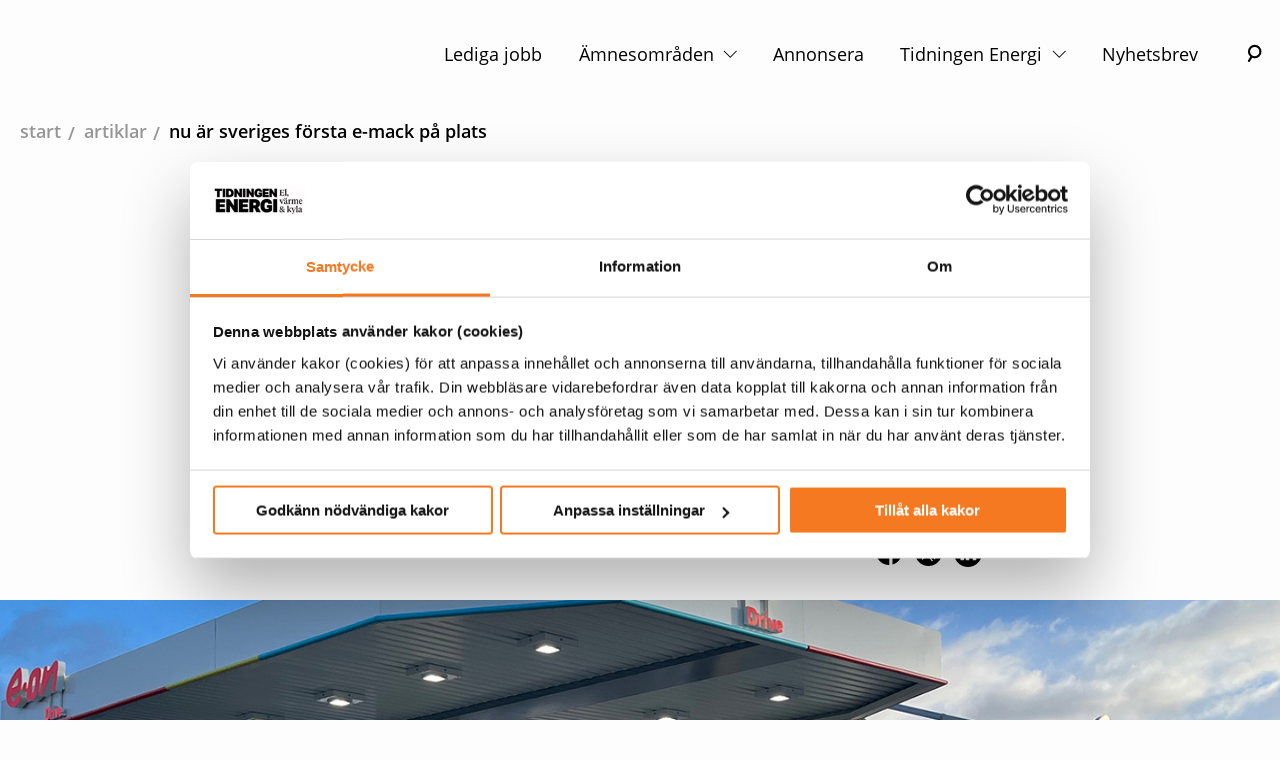

--- FILE ---
content_type: text/html; charset=utf-8
request_url: https://www.energi.se/artiklar/2024/februari-2024/nu-ar-sveriges-forsta-e-mack-pa-plats/
body_size: 19967
content:

<!DOCTYPE html>

<html class="no-js" lang="sv">
<head>

    <!-- Google Consent Mode -->
    <script data-cookieconsent="ignore">
        window.dataLayer = window.dataLayer || [];
        function gtag() {
            dataLayer.push(arguments)
        }
        gtag("consent", "default", {
            ad_personalization: "denied",
            ad_storage: "denied",
            ad_user_data: "denied",
            analytics_storage: "denied",
            functionality_storage: "denied",
            personalization_storage: "denied",
            security_storage: "granted",
            wait_for_update: 500
        });
        gtag("set", "ads_data_redaction", true);
    </script>
    <!-- End Google Consent Mode-->
        <!-- Google Tag Manager -->
        <script data-cookieconsent="ignore">
            (function (w, d, s, l, i) {
                w[l] = w[l] || [];
                w[l].push({
                    'gtm.start':
                        new Date().getTime(),
                    event: 'gtm.js'
                });
                var f = d.getElementsByTagName(s)[0],
                    j = d.createElement(s),
                    dl = l != 'dataLayer' ? '&l=' + l : '';
                j.async = true;
                j.src =
                    'https://www.googletagmanager.com/gtm.js?id=' + i + dl;
                f.parentNode.insertBefore(j, f);
            })(window, document, 'script', 'dataLayer', 'GTM-MM7R9LH');
        </script>
        <!-- End Google Tag Manager -->

<script id="Cookiebot" src="https://consent.cookiebot.com/uc.js" data-cbid="0ab5909c-2e3d-4d3f-a28c-db0ae8818972" type="text/javascript" data-consentmode-defaults="disabled"></script>
    <script>
        document.getElementsByClassName('no-js')[0].className =
            document.getElementsByClassName('no-js')[0].className.replace(/\bno-\b/, '')
    </script>


<meta charset="utf-8" />
<meta http-equiv="x-ua-compatible" content="ie=edge" />
<title>Nu &#xE4;r Sveriges f&#xF6;rsta e-mack p&#xE5; plats</title>
<meta property="og:title" content="Nu &#xE4;r Sveriges f&#xF6;rsta e-mack p&#xE5; plats" />
<meta property="og:site_name" content="Energi" />
<meta property="og:type" content="website" />
<meta property="og:url" content="https://www.energi.se/artiklar/2024/februari-2024/nu-ar-sveriges-forsta-e-mack-pa-plats/" />
    <meta property="og:image" content="https://www.energi.se/48fd0e/siteassets/artiklar/2024-2/nu-ar-sveriges-forsta-e-mack-invigd/emack_21_9.jpg" />

    <meta name="description" content="Nu &#xE4;r Sveriges f&#xF6;rsta e-mack ig&#xE5;ng. Det &#xE4;r Eon som &#xF6;ppnat e-macken, utanf&#xF6;r Norrk&#xF6;ping, d&#xE4;r det finns 18 laddpunkter med snabbladdning upp till 400 kW samt ytor med sv&#xE4;ngrum f&#xF6;r alla typer av elfordon." />
    <meta property="og:description" content="Nu &#xE4;r Sveriges f&#xF6;rsta e-mack ig&#xE5;ng. Det &#xE4;r Eon som &#xF6;ppnat e-macken, utanf&#xF6;r Norrk&#xF6;ping, d&#xE4;r det finns 18 laddpunkter med snabbladdning upp till 400 kW samt ytor med sv&#xE4;ngrum f&#xF6;r alla typer av elfordon." />

<meta name="twitter:card" content="summary_large_image">
<meta name="twitter:site" content="@energiforetagen">
<meta name="twitter:creator" content="@energiforetagen">
<meta name="twitter:title" content="Nu &#xE4;r Sveriges f&#xF6;rsta e-mack p&#xE5; plats" />
<meta name="twitter:description" content="Nu &#xE4;r Sveriges f&#xF6;rsta e-mack ig&#xE5;ng. Det &#xE4;r Eon som &#xF6;ppnat e-macken, utanf&#xF6;r Norrk&#xF6;ping, d&#xE4;r det finns 18 laddpunkter med snabbladdning upp till 400 kW samt ytor med sv&#xE4;ngrum f&#xF6;r alla typer av elfordon." />
<meta name="twitter:image" content="https://www.energi.se/48fd0e/siteassets/artiklar/2024-2/nu-ar-sveriges-forsta-e-mack-invigd/emack_21_9.jpg" />

<meta name="version" content="0.1.0" />
<meta name="viewport" content="width=device-width, initial-scale=1.0">
<meta name="format-detection" content="telephone=no" />

<link href="https://www.energi.se/artiklar/2024/februari-2024/nu-ar-sveriges-forsta-e-mack-pa-plats/" rel="canonical" />
    <link rel="preload" href="/Static/dist/fonts/open-sans-v17-latin-regular.woff2" as="font" type="font/woff2" crossorigin="anonymous" />
    <link rel="preload" href="/Static/dist/fonts/open-sans-v17-latin-600.woff2" as="font" type="font/woff2" crossorigin="anonymous" />
    <link rel="preload" href="/Static/dist/fonts/pt-serif-v11-latin-regular.woff2" as="font" type="font/woff2" crossorigin="anonymous" />
    <link rel="preload" href="/Static/dist/fonts/pt-serif-v11-latin-italic.woff2" as="font" type="font/woff2" crossorigin="anonymous" />
    <meta name="viewport" content="width=device-width" />

    
    <link href="/Static/Energiforetagen/Styles/Img/favicon.ico" rel="shortcut icon">

    <script>
!function(T,l,y){var S=T.location,k="script",D="instrumentationKey",C="ingestionendpoint",I="disableExceptionTracking",E="ai.device.",b="toLowerCase",w="crossOrigin",N="POST",e="appInsightsSDK",t=y.name||"appInsights";(y.name||T[e])&&(T[e]=t);var n=T[t]||function(d){var g=!1,f=!1,m={initialize:!0,queue:[],sv:"5",version:2,config:d};function v(e,t){var n={},a="Browser";return n[E+"id"]=a[b](),n[E+"type"]=a,n["ai.operation.name"]=S&&S.pathname||"_unknown_",n["ai.internal.sdkVersion"]="javascript:snippet_"+(m.sv||m.version),{time:function(){var e=new Date;function t(e){var t=""+e;return 1===t.length&&(t="0"+t),t}return e.getUTCFullYear()+"-"+t(1+e.getUTCMonth())+"-"+t(e.getUTCDate())+"T"+t(e.getUTCHours())+":"+t(e.getUTCMinutes())+":"+t(e.getUTCSeconds())+"."+((e.getUTCMilliseconds()/1e3).toFixed(3)+"").slice(2,5)+"Z"}(),iKey:e,name:"Microsoft.ApplicationInsights."+e.replace(/-/g,"")+"."+t,sampleRate:100,tags:n,data:{baseData:{ver:2}}}}var h=d.url||y.src;if(h){function a(e){var t,n,a,i,r,o,s,c,u,p,l;g=!0,m.queue=[],f||(f=!0,t=h,s=function(){var e={},t=d.connectionString;if(t)for(var n=t.split(";"),a=0;a<n.length;a++){var i=n[a].split("=");2===i.length&&(e[i[0][b]()]=i[1])}if(!e[C]){var r=e.endpointsuffix,o=r?e.location:null;e[C]="https://"+(o?o+".":"")+"dc."+(r||"services.visualstudio.com")}return e}(),c=s[D]||d[D]||"",u=s[C],p=u?u+"/v2/track":d.endpointUrl,(l=[]).push((n="SDK LOAD Failure: Failed to load Application Insights SDK script (See stack for details)",a=t,i=p,(o=(r=v(c,"Exception")).data).baseType="ExceptionData",o.baseData.exceptions=[{typeName:"SDKLoadFailed",message:n.replace(/\./g,"-"),hasFullStack:!1,stack:n+"\nSnippet failed to load ["+a+"] -- Telemetry is disabled\nHelp Link: https://go.microsoft.com/fwlink/?linkid=2128109\nHost: "+(S&&S.pathname||"_unknown_")+"\nEndpoint: "+i,parsedStack:[]}],r)),l.push(function(e,t,n,a){var i=v(c,"Message"),r=i.data;r.baseType="MessageData";var o=r.baseData;return o.message='AI (Internal): 99 message:"'+("SDK LOAD Failure: Failed to load Application Insights SDK script (See stack for details) ("+n+")").replace(/\"/g,"")+'"',o.properties={endpoint:a},i}(0,0,t,p)),function(e,t){if(JSON){var n=T.fetch;if(n&&!y.useXhr)n(t,{method:N,body:JSON.stringify(e),mode:"cors"});else if(XMLHttpRequest){var a=new XMLHttpRequest;a.open(N,t),a.setRequestHeader("Content-type","application/json"),a.send(JSON.stringify(e))}}}(l,p))}function i(e,t){f||setTimeout(function(){!t&&m.core||a()},500)}var e=function(){var n=l.createElement(k);n.src=h;var e=y[w];return!e&&""!==e||"undefined"==n[w]||(n[w]=e),n.onload=i,n.onerror=a,n.onreadystatechange=function(e,t){"loaded"!==n.readyState&&"complete"!==n.readyState||i(0,t)},n}();y.ld<0?l.getElementsByTagName("head")[0].appendChild(e):setTimeout(function(){l.getElementsByTagName(k)[0].parentNode.appendChild(e)},y.ld||0)}try{m.cookie=l.cookie}catch(p){}function t(e){for(;e.length;)!function(t){m[t]=function(){var e=arguments;g||m.queue.push(function(){m[t].apply(m,e)})}}(e.pop())}var n="track",r="TrackPage",o="TrackEvent";t([n+"Event",n+"PageView",n+"Exception",n+"Trace",n+"DependencyData",n+"Metric",n+"PageViewPerformance","start"+r,"stop"+r,"start"+o,"stop"+o,"addTelemetryInitializer","setAuthenticatedUserContext","clearAuthenticatedUserContext","flush"]),m.SeverityLevel={Verbose:0,Information:1,Warning:2,Error:3,Critical:4};var s=(d.extensionConfig||{}).ApplicationInsightsAnalytics||{};if(!0!==d[I]&&!0!==s[I]){var c="onerror";t(["_"+c]);var u=T[c];T[c]=function(e,t,n,a,i){var r=u&&u(e,t,n,a,i);return!0!==r&&m["_"+c]({message:e,url:t,lineNumber:n,columnNumber:a,error:i}),r},d.autoExceptionInstrumented=!0}return m}(y.cfg);function a(){y.onInit&&y.onInit(n)}(T[t]=n).queue&&0===n.queue.length?(n.queue.push(a),n.trackPageView({})):a()}(window,document,{src: "https://js.monitor.azure.com/scripts/b/ai.2.gbl.min.js", crossOrigin: "anonymous", cfg: {instrumentationKey: '624ff23a-5239-4874-889a-6c011bb9c477', disableCookiesUsage: false }});
</script>

    
<script defer="defer" src="/Static/dist/runtime~app.1f1b5861043bc6cfff6a.js?bde51aa230db12231e4f"></script><script defer="defer" src="/Static/dist/app.405a4475ba0e30485312.js?bde51aa230db12231e4f"></script><link href="/Static/dist/app.bundle.css?bde51aa230db12231e4f" rel="stylesheet"/></head>
<body class="energi2019newspage">
    
    
    <a id="skip-to-content" href="#main-content">Hoppa till innehåll</a>
    <div id="ad-container">
        <div class="adBanner">
        </div>
    </div>
        <!-- Google Tag Manager (noscript) -->
        <noscript>
            <iframe src="https://www.googletagmanager.com/ns.html?id=GTM-MM7R9LH"
                    height="0" width="0" style="display: none; visibility: hidden"></iframe>
        </noscript>
        <!-- End Google Tag Manager (noscript) -->
    <div id="page-container">

<header class="header bg-white">
    <div class="header__container">
        <div class="header__row">
            <div class="header__inner col-12">
                <a href="/" class="logo" aria-label="logo">
                    <svg id="Lager_1" xmlns="http://www.w3.org/2000/svg" viewBox="0 0 206 108" aria-hidden="true" focusable="false">
  <path d="M1.9,39.15H20.12v6.67H9.56v3.21h9.61v5.83H9.56v3.18h10.67v6.53H1.9v-25.43Z" />
  <path d="M22.15,39.15h6.57l8.4,13.07v-13.07h7.52v25.43h-6.57l-8.4-12.36v12.36h-7.52v-25.43Z" />
  <path d="M46.87,39.15h18.22v6.67h-10.56v3.21h9.61v5.83h-9.61v3.18h10.66v6.53h-18.33v-25.43Z" />
  <path d="M77.95,39.15c6.57,0,9.99,3.43,9.99,8.58,0,3.32-1.17,5.58-3.57,7.06l5.05,9.78h-8.48l-3.6-7.88h-2.44v7.88h-7.66v-25.43h10.7Zm-3.04,6.71v5.33h2.51c1.87,0,2.86-1.02,2.86-2.68s-.92-2.65-2.75-2.65h-2.61Z" />
  <g>
    <path d="M101.24,50.7h10.31v10.38c-3.07,3.07-6.96,3.92-10.77,3.92-8.9,0-12.08-6.25-12.08-12.96,0-7.7,3.67-13.35,12.47-13.35,6.92,0,9.96,3.92,10.38,9.43h-7.56c-.21-1.73-1.09-2.68-3.07-2.68-2.54,0-4.2,1.98-4.2,6.43,0,3.89,1.24,6.75,4.34,6.75,1.48,0,2.79-.35,3.74-1.2v-1.59h-3.57v-5.12Z" />
    <path d="M113.42,39.15h7.66v25.43h-7.66v-25.43Z" />
  </g>
  <path d="M5.55,24.59H1v-4.3H15.01v4.3h-4.55v12.08H5.55v-12.08Z" />
  <path d="M16.35,20.3h4.94v16.38h-4.94V20.3Z" />
  <path d="M29.68,20.3c5.5,0,8.14,3.48,8.14,8.26,0,5.48-2.8,8.12-8.94,8.12h-5.78V20.3h6.57Zm-1.64,4.21v7.96h1.5c2.09,0,3.12-1.27,3.12-3.91s-1.02-4.05-3.12-4.05h-1.5Z" />
  <path d="M38.89,20.3h4.23l5.41,8.42v-8.42h4.84v16.38h-4.23l-5.41-7.96v7.96h-4.84V20.3Z" />
  <path d="M55.19,20.3h4.94v16.38h-4.94V20.3Z" />
  <path d="M61.95,20.3h4.23l5.41,8.42v-8.42h4.84v16.38h-4.23l-5.41-7.96v7.96h-4.84V20.3Z" />
  <path d="M85.66,27.73h6.64v6.69c-1.98,1.98-4.48,2.52-6.94,2.52-5.73,0-7.78-4.03-7.78-8.35,0-4.96,2.37-8.6,8.03-8.6,4.46,0,6.41,2.52,6.69,6.07h-4.87c-.14-1.11-.71-1.73-1.98-1.73-1.64,0-2.71,1.27-2.71,4.14,0,2.5,.8,4.34,2.8,4.34,.96,0,1.8-.23,2.41-.77v-1.02h-2.3v-3.3Z" />
  <path d="M93.57,20.3h11.74v4.3h-6.8v2.07h6.19v3.75h-6.19v2.05h6.87v4.21h-11.8V20.3Z" />
  <path d="M106.6,20.3h4.23l5.41,8.42v-8.42h4.84v16.38h-4.23l-5.41-7.96v7.96h-4.84V20.3Z" />
  <g>
    <path d="M2,87.55c1.01-.13,1.18-.21,1.18-.99v-7c0-.79-.17-.87-1.18-1v-.42h7.48l.07,2.42h-.34c-.66-1.51-1.09-1.92-2.13-1.92h-2.26v3.99h2.02c.62,0,.84-.41,.98-1.27h.43v3.07h-.43c-.14-.87-.36-1.26-.98-1.26h-2.02v3.35c0,.76,.39,.95,1.32,.95h1.09c1.06,0,1.51-.59,2.41-2.14h.41l-.43,2.65H2v-.42Z" />
    <path d="M12.81,80.63h1.92v.57h-1.92v4.64c0,.95,.35,1.34,1.08,1.34,.42,0,.71-.13,1.08-.39l.15,.21c-.41,.6-1.07,1.11-1.99,1.11-1.06,0-1.88-.57-1.88-2.1v-4.8h-.91v-.25c.87-.43,1.6-1.21,2.13-2.1h.34v1.78Z" />
    <path d="M17.6,80.63h1.92v.57h-1.92v4.64c0,.95,.35,1.34,1.08,1.34,.42,0,.71-.13,1.08-.39l.15,.21c-.41,.6-1.07,1.11-1.99,1.11-1.06,0-1.88-.57-1.88-2.1v-4.8h-.91v-.25c.87-.43,1.6-1.21,2.13-2.1h.34v1.78Z" />
    <path d="M32.6,82.81c0-.92-.31-1.36-1.09-1.36-.64,0-1.16,.34-1.65,.73v4.72c0,.52,.2,.62,.9,.66v.41h-3.38v-.41c.7-.04,.91-.14,.91-.66v-4.09c0-.92-.32-1.36-1.11-1.36-.64,0-1.16,.34-1.65,.73v4.72c0,.52,.21,.62,.91,.66v.41h-3.4v-.41c.7-.04,.92-.14,.92-.66v-5l-.88-.49v-.2l2.27-.73h.24l-.06,1.35c.63-.73,1.34-1.35,2.48-1.35,1.01,0,1.57,.43,1.77,1.39,.63-.73,1.43-1.39,2.55-1.39,1.27,0,1.85,.77,1.85,2.27v4.15c0,.52,.22,.62,.92,.66v.41h-3.39v-.41c.7-.04,.9-.14,.9-.66v-4.09Z" />
    <path d="M41.2,86.41c0,.56,.11,.85,.5,.85,.22,0,.42-.07,.6-.15l.08,.25c-.36,.49-.87,.74-1.46,.74-.73,0-1.16-.48-1.27-1.25-.48,.57-1.23,1.23-2.21,1.23-1.12,0-1.83-.7-1.83-1.78,0-1.19,.87-1.68,1.96-2.09l2.06-.76v-1.06c0-.88-.32-1.53-1.16-1.53-.74,0-1.05,.52-1.05,1.22,0,.25,.04,.49,.11,.78l-.92,.13c-.36-.11-.59-.39-.59-.81,0-1.11,1.15-1.71,2.62-1.71,1.68,0,2.56,.67,2.56,2.21v3.71Zm-1.57,.13v-2.63l-1.47,.6c-.66,.25-1.04,.62-1.04,1.37s.38,1.27,1.16,1.27c.49,0,.85-.22,1.34-.62Z" />
    <path d="M44.34,85.08c-.31,.32-.53,.64-.53,.94,0,.34,.18,.52,.55,.52h2.77c1.46,0,2.33,.6,2.33,1.82,0,1.74-1.78,2.72-3.98,2.72-1.95,0-3.15-.64-3.15-1.76,0-.74,.63-1.18,1.33-1.44-.53-.2-.83-.63-.83-1.21,0-.77,.64-1.29,1.25-1.7-.74-.35-1.26-1.01-1.26-1.97,0-1.57,1.23-2.51,2.87-2.51,.49,0,.85,.08,1.21,.2l2.3-.06v.73h-.55l-1.05-.06c.48,.31,.9,.94,.9,1.64,0,1.46-1.15,2.37-2.83,2.37-.46,0-.91-.07-1.32-.22Zm-.5,2.9c-.24,.25-.35,.59-.35,1,0,1.01,.8,1.62,2.11,1.62,1.44,0,2.7-.52,2.7-1.65,0-.71-.49-.97-1.27-.97h-3.19Zm3.14-4.96c0-1.15-.45-2.13-1.36-2.13-.85,0-1.25,.83-1.25,1.88,0,1.16,.45,2.13,1.37,2.13,.84,0,1.23-.81,1.23-1.88Z" />
    <path d="M55.41,86.41c0,.56,.11,.85,.5,.85,.22,0,.42-.07,.6-.15l.08,.25c-.36,.49-.87,.74-1.46,.74-.73,0-1.16-.48-1.27-1.25-.48,.57-1.23,1.23-2.21,1.23-1.12,0-1.83-.7-1.83-1.78,0-1.19,.87-1.68,1.96-2.09l2.06-.76v-1.06c0-.88-.32-1.53-1.16-1.53-.74,0-1.05,.52-1.05,1.22,0,.25,.04,.49,.11,.78l-.92,.13c-.36-.11-.59-.39-.59-.81,0-1.11,1.15-1.71,2.62-1.71,1.68,0,2.56,.67,2.56,2.21v3.71Zm-1.57,.13v-2.63l-1.47,.6c-.66,.25-1.04,.62-1.04,1.37s.38,1.27,1.16,1.27c.49,0,.85-.22,1.34-.62Z" />
    <path d="M57.12,87.42l-.08-1.93h.45c.34,1.25,1.02,2.19,2.1,2.19,.8,0,1.42-.41,1.42-1.23,0-.78-.52-1.11-1.71-1.55-1.44-.53-2.16-1.08-2.16-2.31,0-1.3,.97-2.09,2.44-2.09,.88,0,1.61,.22,2.2,.59v1.69h-.41c-.25-1.04-.83-1.85-1.83-1.85-.77,0-1.19,.45-1.19,1.09,0,.7,.43,1.04,1.61,1.47,1.43,.52,2.28,1.09,2.28,2.37,0,1.42-1.06,2.26-2.68,2.26-1.01,0-1.89-.28-2.44-.69Z" />
    <path d="M65.5,86.9c0,.52,.22,.62,.92,.66v.41h-3.42v-.41c.7-.04,.92-.14,.92-.66v-5l-.88-.49v-.2l2.23-.73h.22v6.42Zm-1.82-8.39c0-.55,.42-.99,.99-.99s1.01,.45,1.01,.99-.43,.98-1.01,.98-.99-.45-.99-.98Z" />
    <path d="M72.37,82.81c0-.94-.38-1.36-1.18-1.36-.66,0-1.28,.34-1.77,.73v4.72c0,.52,.22,.62,.91,.66v.41h-3.4v-.41c.7-.04,.92-.14,.92-.66v-5l-.88-.49v-.2l2.27-.73h.24l-.06,1.35c.63-.71,1.44-1.35,2.56-1.35,1.3,0,1.95,.74,1.95,2.26v4.16c0,.52,.22,.62,.92,.66v.41h-3.42v-.41c.7-.04,.92-.14,.92-.66v-4.09Z" />
    <path d="M80.62,86.85c0,.56,.32,.66,1.22,.71v.41h-3.71v-.41c.7-.04,.92-.14,.92-.66v-5.7h-1.02v-.28l1.02-.38v-.79c0-1.82,1.09-2.76,2.68-2.76,1.08,0,1.62,.39,1.62,1.09,0,.32-.17,.59-.43,.74h-.85c.03-.15,.04-.31,.04-.52,0-.53-.15-.91-.63-.91-.55,0-.85,.49-.85,1.4v1.82h1.77v.57h-1.77v5.64Z" />
    <path d="M85.23,86.85c0,.56,.32,.66,1.22,.71v.41h-3.71v-.41c.7-.04,.92-.14,.92-.66v-5l-.88-.49v-.2l2.27-.73h.24l-.06,2.02c.73-1.47,1.09-2.02,1.91-2.02,.27,0,.46,.1,.57,.22v1.26h-.24c-.85,0-1.48,.06-2.24,.9v3.98Z" />
    <path d="M93.73,86.41c0,.56,.11,.85,.5,.85,.22,0,.42-.07,.6-.15l.08,.25c-.36,.49-.87,.74-1.46,.74-.73,0-1.16-.48-1.27-1.25-.48,.57-1.23,1.23-2.21,1.23-1.12,0-1.83-.7-1.83-1.78,0-1.19,.87-1.68,1.96-2.09l2.06-.76v-1.06c0-.88-.32-1.53-1.16-1.53-.74,0-1.05,.52-1.05,1.22,0,.25,.04,.49,.11,.78l-.92,.13c-.36-.11-.59-.39-.59-.81,0-1.11,1.15-1.71,2.62-1.71,1.68,0,2.56,.67,2.56,2.21v3.71Zm-1.57,.13v-2.63l-1.47,.6c-.66,.25-1.04,.62-1.04,1.37s.38,1.27,1.16,1.27c.49,0,.85-.22,1.34-.62Zm-.94-9.05c.73,0,1.26,.55,1.26,1.26s-.53,1.25-1.26,1.25-1.26-.53-1.26-1.25,.53-1.26,1.26-1.26Zm0,2.04c.48,0,.74-.34,.74-.78s-.27-.8-.74-.8-.74,.35-.74,.8,.27,.78,.74,.78Z" />
    <path d="M100.58,82.81c0-.94-.38-1.36-1.18-1.36-.66,0-1.28,.34-1.77,.73v4.72c0,.52,.22,.62,.91,.66v.41h-3.4v-.41c.7-.04,.92-.14,.92-.66v-5l-.88-.49v-.2l2.27-.73h.24l-.06,1.35c.63-.71,1.44-1.35,2.56-1.35,1.3,0,1.95,.74,1.95,2.26v4.16c0,.52,.22,.62,.92,.66v.41h-3.42v-.41c.7-.04,.92-.14,.92-.66v-4.09Z" />
    <path d="M106.44,87.55c1.01-.13,1.18-.21,1.18-.99v-7c0-.79-.17-.87-1.18-1v-.42h7.48l.07,2.42h-.34c-.66-1.51-1.09-1.92-2.13-1.92h-2.25v3.99h2.02c.62,0,.84-.41,.98-1.27h.43v3.07h-.43c-.14-.87-.36-1.26-.98-1.26h-2.02v3.35c0,.76,.39,.95,1.32,.95h1.09c1.06,0,1.51-.59,2.41-2.14h.41l-.43,2.65h-7.62v-.42Z" />
    <path d="M120.5,82.81c0-.94-.38-1.36-1.18-1.36-.66,0-1.28,.34-1.77,.73v4.72c0,.52,.22,.62,.91,.66v.41h-3.4v-.41c.7-.04,.92-.14,.92-.66v-5l-.88-.49v-.2l2.27-.73h.24l-.06,1.35c.63-.71,1.44-1.35,2.56-1.35,1.3,0,1.95,.74,1.95,2.26v4.16c0,.52,.22,.62,.92,.66v.41h-3.42v-.41c.7-.04,.92-.14,.92-.66v-4.09Z" />
    <path d="M129.5,83.33v.29h-4.61c-.08,2.14,.99,3.36,2.41,3.36,.98,0,1.6-.43,2.1-1.19l.18,.1c-.34,1.3-1.33,2.21-2.86,2.21-2.02,0-3.25-1.55-3.25-3.61,0-2.34,1.43-4.01,3.29-4.01s2.73,1.22,2.73,2.84Zm-4.57-.15h3.11c0-1.29-.39-2.21-1.4-2.21s-1.6,.95-1.71,2.21Z" />
    <path d="M132.6,86.85c0,.56,.32,.66,1.22,.71v.41h-3.71v-.41c.7-.04,.92-.14,.92-.66v-5l-.88-.49v-.2l2.27-.73h.24l-.06,2.02c.73-1.47,1.09-2.02,1.91-2.02,.27,0,.46,.1,.57,.22v1.26h-.24c-.85,0-1.48,.06-2.24,.9v3.98Z" />
    <path d="M137.23,85.08c-.31,.32-.53,.64-.53,.94,0,.34,.18,.52,.55,.52h2.77c1.46,0,2.33,.6,2.33,1.82,0,1.74-1.78,2.72-3.98,2.72-1.95,0-3.15-.64-3.15-1.76,0-.74,.63-1.18,1.33-1.44-.53-.2-.83-.63-.83-1.21,0-.77,.64-1.29,1.25-1.7-.74-.35-1.26-1.01-1.26-1.97,0-1.57,1.23-2.51,2.87-2.51,.49,0,.85,.08,1.21,.2l2.3-.06v.73h-.55l-1.05-.06c.48,.31,.9,.94,.9,1.64,0,1.46-1.15,2.37-2.83,2.37-.46,0-.91-.07-1.32-.22Zm-.5,2.9c-.24,.25-.35,.59-.35,1,0,1.01,.8,1.62,2.11,1.62,1.44,0,2.7-.52,2.7-1.65,0-.71-.49-.97-1.27-.97h-3.19Zm3.14-4.96c0-1.15-.45-2.13-1.36-2.13-.85,0-1.25,.83-1.25,1.88,0,1.16,.45,2.13,1.37,2.13,.84,0,1.23-.81,1.23-1.88Z" />
    <path d="M145.12,86.9c0,.52,.22,.62,.92,.66v.41h-3.42v-.41c.7-.04,.92-.14,.92-.66v-5l-.88-.49v-.2l2.23-.73h.22v6.42Zm-1.82-8.39c0-.55,.42-.99,.99-.99s1.01,.45,1.01,.99-.43,.98-1.01,.98-.99-.45-.99-.98Z" />
    <path d="M149.04,86.85c0,.56,.32,.66,1.22,.71v.41h-3.71v-.41c.7-.04,.92-.14,.92-.66v-5.7h-1.02v-.28l1.02-.38v-.79c0-1.82,1.09-2.76,2.68-2.76,1.08,0,1.62,.39,1.62,1.09,0,.32-.17,.59-.43,.74h-.85c.03-.15,.04-.31,.04-.52,0-.53-.15-.91-.63-.91-.55,0-.85,.49-.85,1.4v1.82h1.77v.57h-1.77v5.64Z" />
    <path d="M151.28,84.47c0-2.39,1.51-3.98,3.47-3.98s3.4,1.47,3.4,3.63c0,2.41-1.51,3.99-3.47,3.99s-3.4-1.46-3.4-3.64Zm2.13-6.88c.53,0,.95,.42,.95,.94s-.42,.94-.95,.94-.92-.42-.92-.94,.41-.94,.92-.94Zm3.1,6.95c0-1.96-.56-3.59-1.82-3.59-1.15,0-1.74,1.25-1.74,3.11s.56,3.59,1.81,3.59c1.15,0,1.75-1.25,1.75-3.11Zm-.48-6.95c.53,0,.94,.42,.94,.94s-.41,.94-.94,.94-.94-.42-.94-.94,.42-.94,.94-.94Z" />
    <path d="M161.26,86.85c0,.56,.32,.66,1.22,.71v.41h-3.71v-.41c.7-.04,.92-.14,.92-.66v-5l-.88-.49v-.2l2.27-.73h.24l-.06,2.02c.73-1.47,1.09-2.02,1.91-2.02,.27,0,.46,.1,.57,.22v1.26h-.24c-.85,0-1.48,.06-2.24,.9v3.98Z" />
    <path d="M170.11,83.33v.29h-4.61c-.08,2.14,.99,3.36,2.41,3.36,.98,0,1.6-.43,2.1-1.19l.18,.1c-.34,1.3-1.33,2.21-2.86,2.21-2.02,0-3.25-1.55-3.25-3.61,0-2.34,1.43-4.01,3.29-4.01s2.73,1.22,2.73,2.84Zm-4.57-.15h3.11c0-1.29-.39-2.21-1.4-2.21s-1.6,.95-1.71,2.21Z" />
    <path d="M172.98,80.63h1.92v.57h-1.92v4.64c0,.95,.35,1.34,1.08,1.34,.42,0,.71-.13,1.08-.39l.15,.21c-.41,.6-1.07,1.11-1.99,1.11-1.06,0-1.88-.57-1.88-2.1v-4.8h-.91v-.25c.87-.43,1.6-1.21,2.13-2.1h.34v1.78Z" />
    <path d="M181.27,86.41c0,.56,.11,.85,.5,.85,.22,0,.42-.07,.6-.15l.08,.25c-.36,.49-.87,.74-1.46,.74-.73,0-1.16-.48-1.27-1.25-.48,.57-1.23,1.23-2.21,1.23-1.12,0-1.83-.7-1.83-1.78,0-1.19,.87-1.68,1.96-2.09l2.06-.76v-1.06c0-.88-.32-1.53-1.16-1.53-.74,0-1.05,.52-1.05,1.22,0,.25,.04,.49,.11,.78l-.92,.13c-.36-.11-.59-.39-.59-.81,0-1.11,1.15-1.71,2.62-1.71,1.68,0,2.56,.67,2.56,2.21v3.71Zm-1.57,.13v-2.63l-1.47,.6c-.66,.25-1.04,.62-1.04,1.37s.38,1.27,1.16,1.27c.49,0,.85-.22,1.34-.62Z" />
    <path d="M184.4,85.08c-.31,.32-.53,.64-.53,.94,0,.34,.18,.52,.55,.52h2.77c1.46,0,2.33,.6,2.33,1.82,0,1.74-1.78,2.72-3.98,2.72-1.95,0-3.15-.64-3.15-1.76,0-.74,.63-1.18,1.33-1.44-.53-.2-.83-.63-.83-1.21,0-.77,.64-1.29,1.25-1.7-.74-.35-1.26-1.01-1.26-1.97,0-1.57,1.23-2.51,2.87-2.51,.49,0,.85,.08,1.21,.2l2.3-.06v.73h-.55l-1.05-.06c.48,.31,.9,.94,.9,1.64,0,1.46-1.15,2.37-2.83,2.37-.46,0-.91-.07-1.32-.22Zm-.5,2.9c-.24,.25-.35,.59-.35,1,0,1.01,.8,1.62,2.11,1.62,1.44,0,2.7-.52,2.7-1.65,0-.71-.49-.97-1.27-.97h-3.19Zm3.14-4.96c0-1.15-.45-2.13-1.36-2.13-.85,0-1.25,.83-1.25,1.88,0,1.16,.45,2.13,1.37,2.13,.84,0,1.23-.81,1.23-1.88Z" />
    <path d="M195.77,83.33v.29h-4.61c-.08,2.14,.99,3.36,2.41,3.36,.98,0,1.6-.43,2.1-1.19l.18,.1c-.34,1.3-1.33,2.21-2.86,2.21-2.02,0-3.25-1.55-3.25-3.61,0-2.34,1.43-4.01,3.29-4.01s2.73,1.22,2.73,2.84Zm-4.57-.15h3.11c0-1.29-.39-2.21-1.4-2.21s-1.6,.95-1.71,2.21Z" />
    <path d="M201.82,82.81c0-.94-.38-1.36-1.18-1.36-.66,0-1.28,.34-1.77,.73v4.72c0,.52,.22,.62,.91,.66v.41h-3.4v-.41c.7-.04,.92-.14,.92-.66v-5l-.88-.49v-.2l2.27-.73h.24l-.06,1.35c.63-.71,1.44-1.35,2.56-1.35,1.3,0,1.95,.74,1.95,2.26v4.16c0,.52,.22,.62,.92,.66v.41h-3.42v-.41c.7-.04,.92-.14,.92-.66v-4.09Z" />
  </g>
  <g>
    <path d="M126,31.59c1.23-.15,1.47-.23,1.47-1.18v-8.43c0-.95-.23-1.03-1.47-1.18v-.45h8.7l.08,2.78h-.33c-.75-1.78-1.28-2.23-2.43-2.23h-2.98v4.83h2.65c.72,0,1-.5,1.18-1.5h.45v3.55h-.45c-.18-1-.47-1.5-1.18-1.5h-2.65v4.08c0,.9,.48,1.13,1.63,1.13h1.53c1.18,0,1.77-.7,2.8-2.45h.4l-.5,3h-8.9v-.45Z" />
    <path d="M138.56,30.78c0,.65,.27,.78,1.15,.83v.43h-3.8v-.43c.88-.05,1.15-.18,1.15-.83v-10.18l-1.08-.58v-.18l2.38-.83h.2v11.78Z" />
    <path d="M141.19,32.04c-.42-.08-.77-.4-.77-.93,0-.62,.47-1.02,1.05-1.02,.72,0,1.12,.58,1.12,1.38,0,1.33-.82,2.38-2.37,2.5v-.38c.87-.15,1.48-.7,1.57-1.55h-.6Z" />
  </g>
  <g>
    <path d="M134.63,39.76c-.62,.15-.7,.27-.85,.62l-3.15,7.78h-.37l-3.41-7.78c-.15-.35-.23-.47-.85-.62v-.43h3.7v.43c-.83,.1-1.17,.15-1.17,.55,0,.13,.03,.27,.1,.47l2.22,5.41,2.13-5.43c.08-.22,.12-.32,.12-.45,0-.4-.33-.43-1.18-.55v-.43h2.72v.43Z" />
    <path d="M140.91,46.14c0,.73,.17,1.1,.65,1.1,.27,0,.52-.1,.77-.22l.08,.25c-.4,.6-.97,.88-1.6,.88-.82,0-1.3-.58-1.38-1.52-.58,.68-1.52,1.52-2.68,1.52-1.3,0-2.12-.85-2.12-2.08,0-1.4,1.05-1.98,2.37-2.48l2.4-.9v-1.13c0-1.15-.43-1.98-1.53-1.98-.95,0-1.35,.63-1.35,1.48,0,.28,.03,.53,.12,.87l-.88,.13c-.42-.13-.65-.45-.65-.92,0-1.25,1.3-1.98,2.98-1.98,1.9,0,2.83,.82,2.83,2.57v4.41Zm-4.31-10.34c.58,0,1.03,.47,1.03,1.03s-.45,1.03-1.03,1.03-1.02-.47-1.02-1.03,.45-1.03,1.02-1.03Zm2.8,10.49v-3.13l-2,.82c-.83,.33-1.32,.8-1.32,1.68s.5,1.52,1.45,1.52c.68,0,1.18-.32,1.87-.88Zm.22-10.49c.58,0,1.03,.47,1.03,1.03s-.45,1.03-1.03,1.03-1.02-.47-1.02-1.03,.45-1.03,1.02-1.03Z" />
    <path d="M145.16,46.73c0,.65,.38,.78,1.48,.83v.43h-4.13v-.43c.88-.05,1.15-.18,1.15-.83v-5.96l-1.08-.58v-.18l2.45-.83h.2l-.07,2.37c.92-1.7,1.32-2.37,2.25-2.37,.3,0,.52,.12,.63,.27v1.25h-.23c-1.02,0-1.72,.08-2.65,1.22v4.83Z" />
    <path d="M159.67,41.88c0-1.2-.42-1.75-1.4-1.75-.85,0-1.53,.47-2.17,1.02v5.58c0,.65,.27,.78,1.15,.83v.43h-3.8v-.43c.88-.05,1.15-.18,1.15-.83v-4.85c0-1.2-.42-1.75-1.4-1.75-.85,0-1.53,.47-2.17,1.02v5.58c0,.65,.27,.78,1.15,.83v.43h-3.8v-.43c.88-.05,1.15-.18,1.15-.83v-5.96l-1.08-.58v-.18l2.45-.83h.2l-.07,1.58c.78-.87,1.62-1.58,2.93-1.58,1.17,0,1.8,.53,2.03,1.63,.78-.87,1.72-1.63,3.03-1.63,1.5,0,2.13,.93,2.13,2.73v4.83c0,.65,.27,.78,1.15,.83v.43h-3.8v-.43c.88-.05,1.15-.18,1.15-.83v-4.85Z" />
    <path d="M169.65,42.46v.35h-5.53c-.12,2.7,1.22,4.23,2.95,4.23,1.2,0,1.92-.57,2.5-1.48l.2,.1c-.4,1.45-1.55,2.5-3.28,2.5-2.37,0-3.71-1.92-3.71-4.25,0-2.73,1.6-4.75,3.75-4.75s3.13,1.43,3.13,3.3Zm-5.48-.13h4.03c0-1.5-.52-2.63-1.82-2.63s-2.05,1.15-2.22,2.63Z" />
  </g>
  <g>
    <path d="M128.57,58.21l-.1-.12c-.53-.57-1.15-1.4-1.15-2.6,0-1.85,1.33-2.91,3.13-2.91s2.88,1.12,2.88,2.47c0,1.47-1.22,2.33-2.96,2.97l3.48,3.75c.4-.68,.62-1.47,.62-2.32,0-.93-.57-1.08-1.65-1.13v-.43h3.96v.43c-1.07,.05-1.5,.22-1.65,1.2-.15,.97-.47,1.87-.93,2.63l.83,.88c.58,.65,1.13,.9,1.87,.97v.45h-2.22c-.48-.23-.85-.58-1.38-1.17-.88,.83-2.07,1.33-3.55,1.33-1.78,0-3.75-.93-3.75-3.15,0-1.62,1.05-2.65,2.57-3.25Zm4.36,4.68l-4.1-4.4c-1.02,.53-1.32,1.53-1.32,2.47,0,1.83,1.17,2.85,2.9,2.85,.98,0,1.83-.35,2.52-.92Zm-2.98-5.35l.15,.18c1.55-.6,1.92-1.53,1.92-2.7,0-1.03-.5-1.97-1.7-1.97-1.05,0-1.73,.73-1.73,1.93s.82,1.95,1.37,2.55Z" />
    <path d="M141.53,53l-1.08-.58v-.18l2.38-.83h.2v11.78c0,.65,.27,.78,1.15,.83v.43h-3.8v-.43c.88-.05,1.15-.18,1.15-.83v-10.18Zm4.38,4.25c.22-.2,.42-.38,.42-.6,0-.33-.33-.33-1.12-.43v-.43h3.3v.43c-.65,.15-.95,.3-1.32,.63l-2.53,2.3,4.25,4.98v.32h-1.68l-4-4.75,2.68-2.45Z" />
    <path d="M155.79,57.21c.07-.18,.1-.32,.1-.45,0-.4-.33-.45-1.17-.55v-.43h2.68v.43c-.62,.15-.72,.28-.85,.62l-3.53,9.35c-.47,1.22-.97,1.9-1.97,1.9-.5,0-1.07-.3-1.2-.83v-.48c.28,.08,.52,.15,.97,.15,.88,0,1.48-.25,1.88-1.38l.32-.85-3.35-7.85c-.15-.35-.23-.47-.85-.62v-.43h3.68v.43c-.83,.1-1.17,.15-1.17,.55,0,.13,.03,.27,.1,.47l2.27,5.65,2.08-5.66Z" />
    <path d="M160.03,63.18c0,.65,.27,.78,1.15,.83v.43h-3.8v-.43c.88-.05,1.15-.18,1.15-.83v-10.18l-1.08-.58v-.18l2.38-.83h.2v11.78Z" />
    <path d="M168.05,62.59c0,.73,.17,1.1,.65,1.1,.27,0,.52-.1,.77-.22l.08,.25c-.4,.6-.97,.88-1.6,.88-.82,0-1.3-.58-1.38-1.52-.58,.68-1.52,1.52-2.68,1.52-1.3,0-2.12-.85-2.12-2.08,0-1.4,1.05-1.98,2.37-2.48l2.4-.9v-1.13c0-1.15-.43-1.98-1.53-1.98-.95,0-1.35,.63-1.35,1.48,0,.28,.03,.53,.12,.87l-.88,.13c-.42-.13-.65-.45-.65-.92,0-1.25,1.3-1.98,2.98-1.98,1.9,0,2.83,.82,2.83,2.57v4.41Zm-1.52,.15v-3.13l-2,.82c-.83,.33-1.32,.8-1.32,1.68s.5,1.52,1.45,1.52c.68,0,1.18-.32,1.87-.88Z" />
  </g>
</svg>
                </a>

<nav class="navigation">
    <h2 class="sr-only">Huvudnavigation</h2>
    <ul class="menu" data-megamenu="foobar">
            <li class="menu__item">
                    <a class="menu__link orangehoover" href="/platsannonser/">
                        Lediga jobb
                    </a>
                <div class="mega-menu">
                    <div class="mega-menu__container">
                        <div class="row">
                        </div>
                    </div>
                </div>
            </li>
            <li class="menu__item">
                    <button class="menu__link orangehoover" data-megamenu-button="target">
                        &#xC4;mnesomr&#xE5;den
                        <i class="menu__link--status"></i>
                    </button>
                <div class="mega-menu">
                    <div class="mega-menu__container">
                        <div class="row">
                                    <div class="col-12">

                                            <ul class="mega-menu-lv2">
                                                    <li>
                                                        <a class="mega-menu__link font-sm text-600 " href="/amnen/arbetsmiljo/">
                                                            Arbetsmilj&#xF6;
                                                        </a>
                                                    </li>
                                                    <li>
                                                        <a class="mega-menu__link font-sm text-600 " href="/amnen/digitalisering/">
                                                            Digitalisering
                                                        </a>
                                                    </li>
                                                    <li>
                                                        <a class="mega-menu__link font-sm text-600 " href="/amnen/elektrifiering/">
                                                            Elektrifiering
                                                        </a>
                                                    </li>
                                                    <li>
                                                        <a class="mega-menu__link font-sm text-600 " href="/amnen/elhandel--marknad/">
                                                            Elhandel &amp; marknad
                                                        </a>
                                                    </li>
                                                    <li>
                                                        <a class="mega-menu__link font-sm text-600 " href="/amnen/elnat/">
                                                            Eln&#xE4;t
                                                        </a>
                                                    </li>
                                                    <li>
                                                        <a class="mega-menu__link font-sm text-600 " href="/amnen/energieffektivisering/">
                                                            Energieffektivisering
                                                        </a>
                                                    </li>
                                                    <li>
                                                        <a class="mega-menu__link font-sm text-600 " href="/amnen/energilagring/">
                                                            Energilagring
                                                        </a>
                                                    </li>
                                                    <li>
                                                        <a class="mega-menu__link font-sm text-600 " href="/amnen/eu--internationellt/">
                                                            EU &amp; Internationellt
                                                        </a>
                                                    </li>
                                                    <li>
                                                        <a class="mega-menu__link font-sm text-600 " href="/amnen/fjarrkyla/">
                                                            Fj&#xE4;rrkyla
                                                        </a>
                                                    </li>
                                                    <li>
                                                        <a class="mega-menu__link font-sm text-600 " href="/amnen/fjarrvarme/">
                                                            Fj&#xE4;rrv&#xE4;rme
                                                        </a>
                                                    </li>
                                                    <li>
                                                        <a class="mega-menu__link font-sm text-600 " href="/amnen/forskning--utveckling/">
                                                            Forskning &amp; utveckling 
                                                        </a>
                                                    </li>
                                                    <li>
                                                        <a class="mega-menu__link font-sm text-600 " href="/amnen/fornybart/">
                                                            F&#xF6;rnybart
                                                        </a>
                                                    </li>
                                                    <li>
                                                        <a class="mega-menu__link font-sm text-600 " href="/amnen/hallbarhet/">
                                                            H&#xE5;llbarhet
                                                        </a>
                                                    </li>
                                                    <li>
                                                        <a class="mega-menu__link font-sm text-600 " href="/amnen/kompetens--karriar/">
                                                            Kompetens och karri&#xE4;r
                                                        </a>
                                                    </li>
                                                    <li>
                                                        <a class="mega-menu__link font-sm text-600 " href="/amnen/kund--konsument/">
                                                            Kund &amp; konsument
                                                        </a>
                                                    </li>
                                                    <li>
                                                        <a class="mega-menu__link font-sm text-600 " href="/amnen/kraftvarme/">
                                                            Kraftv&#xE4;rme
                                                        </a>
                                                    </li>
                                                    <li>
                                                        <a class="mega-menu__link font-sm text-600 " href="/amnen/karnkraft/">
                                                            K&#xE4;rnkraft
                                                        </a>
                                                    </li>
                                                    <li>
                                                        <a class="mega-menu__link font-sm text-600 " href="/amnen/miljo--klimat/">
                                                            Milj&#xF6; &amp; klimat
                                                        </a>
                                                    </li>
                                                    <li>
                                                        <a class="mega-menu__link font-sm text-600 " href="/amnen/skatter--styrmedel/">
                                                            Skatter &amp; styrmedel
                                                        </a>
                                                    </li>
                                                    <li>
                                                        <a class="mega-menu__link font-sm text-600 " href="/amnen/solel/">
                                                            Solel
                                                        </a>
                                                    </li>
                                                    <li>
                                                        <a class="mega-menu__link font-sm text-600 " href="/amnen/sakerhet/">
                                                            S&#xE4;kerhet
                                                        </a>
                                                    </li>
                                                    <li>
                                                        <a class="mega-menu__link font-sm text-600 " href="/amnen/vattenkraft/">
                                                            Vattenkraft
                                                        </a>
                                                    </li>
                                                    <li>
                                                        <a class="mega-menu__link font-sm text-600 " href="/amnen/vindkraft/">
                                                            Vindkraft
                                                        </a>
                                                    </li>
                                                    <li>
                                                        <a class="mega-menu__link font-sm text-600 " href="/amnen/varmedistribution/">
                                                            V&#xE4;rmedistribution
                                                        </a>
                                                    </li>
                                                    <li>
                                                        <a class="mega-menu__link font-sm text-600 " href="/amnen/varmemarknad/">
                                                            V&#xE4;rmemarknad
                                                        </a>
                                                    </li>
                                                    <li>
                                                        <a class="mega-menu__link font-sm text-600 " href="/amnen/vatgas/">
                                                            V&#xE4;tgas
                                                        </a>
                                                    </li>
                                            </ul>
                                    </div>
                        </div>
                    </div>
                </div>
            </li>
            <li class="menu__item">
                    <a class="menu__link orangehoover" href="/annonsera/">
                        Annonsera
                    </a>
                <div class="mega-menu">
                    <div class="mega-menu__container">
                        <div class="row">
                        </div>
                    </div>
                </div>
            </li>
            <li class="menu__item">
                    <button class="menu__link orangehoover" data-megamenu-button="target">
                        Tidningen Energi
                        <i class="menu__link--status"></i>
                    </button>
                <div class="mega-menu">
                    <div class="mega-menu__container">
                        <div class="row">
                                    <div class="col-6 offset-6 column-count-1">

                                            <ul class="mega-menu-lv2">
                                                    <li>
                                                        <a class="mega-menu__link font-sm text-600 " href="/tidningen-energi/om-tidningen/">
                                                            Tidningen Energi
                                                        </a>
                                                    </li>
                                            </ul>
                                    </div>
                                    <div class="col-6 offset-6 column-count-1">

                                            <ul class="mega-menu-lv2">
                                                    <li>
                                                        <a class="mega-menu__link font-sm text-600 " href="/tidningen-energi/tidigare-nummer/">
                                                            L&#xE4;s papperstidningen
                                                        </a>
                                                    </li>
                                            </ul>
                                    </div>
                                    <div class="col-6 offset-6 column-count-1">

                                            <ul class="mega-menu-lv2">
                                                    <li>
                                                        <a class="mega-menu__link font-sm text-600 " href="/tidningen-energi/kontakta-oss/">
                                                            Kontakta oss
                                                        </a>
                                                    </li>
                                            </ul>
                                    </div>
                                    <div class="col-6 offset-6 column-count-1">

                                            <ul class="mega-menu-lv2">
                                                    <li>
                                                        <a class="mega-menu__link font-sm text-600 " href="/tidningen-energi/information-om-kakor-cookies/">
                                                            Information om kakor (cookies)
                                                        </a>
                                                    </li>
                                            </ul>
                                    </div>
                        </div>
                    </div>
                </div>
            </li>
            <li class="menu__item">
                    <a class="menu__link orangehoover" href="/prenumerera-pa-vart-nyhetsbrev/">
                        Nyhetsbrev
                    </a>
                <div class="mega-menu">
                    <div class="mega-menu__container">
                        <div class="row">
                                <div class="col-12">
                                    <a class="h4 mb-4 d-block " href="/prenumerera-pa-vart-nyhetsbrev/">
                                        Nyhetsbrev
                                    </a>
                                </div>
                        </div>
                    </div>
                </div>
            </li>
    </ul>
</nav>

                <a href="/sok/" class="btn btn--icon p-0">
                    <svg width="20px" height="20px" viewBox="0 0 13 14" version="1.1" xmlns="http://www.w3.org/2000/svg" xmlns:xlink="http://www.w3.org/1999/xlink" class="icon icon--primary icon--interactive s-2 p-0 ml-2">
  <!-- Generator: Sketch 59.1 (86144) - https://sketch.com -->
  <title>Search ikon</title>
  <desc>Created with Sketch.</desc>
  <g id="Search-ikon" stroke="none" stroke-width="1" fill="none" fill-rule="evenodd">
    <circle id="Oval" stroke="#000000" stroke-width="1.5" cx="7" cy="6" r="4"></circle>
    <line x1="4.5" y1="10" x2="2.95651273" y2="12.5724788" id="Line" stroke="#000000" stroke-width="1.5" stroke-linecap="round"></line>
  </g>
</svg>
                    <span class="sr-only">Sök</span>
                </a>

                <button class="ml-3 hamburger hamburger--spin d-inline-flex align-items-center d-lg-none"
                        type="button"
                        aria-expanded="false">
                    <span class="sr-only">Meny</span>
                    <span class="hamburger-box">
                        <span class="hamburger-inner"></span>
                    </span>
                </button>
            </div>
        </div>
    </div>

<nav class="m-menu" aria-hidden="true">
    <h2 class="sr-only">Mobile Navigation</h2>
    <ul class="m-list">
            <li class="m-list__item">

                    <a class="m-toggle" href="/platsannonser/">Lediga jobb</a>

            </li>
            <li class="m-list__item">

                    <button class="m-toggle" data-a11y-toggle="m-menu-sub-49444705">
                        <span class="m-toggle__label">&#xC4;mnesomr&#xE5;den</span>
                        <span class="m-toggle__arrow">
                        </span>
                    </button>

                    <div class="m-menu__container" id="m-menu-sub-49444705">
                        <a href="#" class="m-backlink js-m-backlink">Tillbaka</a>
                        
                        <ul class="m-list m-list-2">
                                <li>
                                        <ul class="m-list m-list-3">
                                                <li>
                                                    <a class="m-link" href="/amnen/arbetsmiljo/">
                                                        Arbetsmilj&#xF6;
                                                    </a>
                                                </li>
                                                <li>
                                                    <a class="m-link" href="/amnen/digitalisering/">
                                                        Digitalisering
                                                    </a>
                                                </li>
                                                <li>
                                                    <a class="m-link" href="/amnen/elektrifiering/">
                                                        Elektrifiering
                                                    </a>
                                                </li>
                                                <li>
                                                    <a class="m-link" href="/amnen/elhandel--marknad/">
                                                        Elhandel &amp; marknad
                                                    </a>
                                                </li>
                                                <li>
                                                    <a class="m-link" href="/amnen/elnat/">
                                                        Eln&#xE4;t
                                                    </a>
                                                </li>
                                                <li>
                                                    <a class="m-link" href="/amnen/energieffektivisering/">
                                                        Energieffektivisering
                                                    </a>
                                                </li>
                                                <li>
                                                    <a class="m-link" href="/amnen/energilagring/">
                                                        Energilagring
                                                    </a>
                                                </li>
                                                <li>
                                                    <a class="m-link" href="/amnen/eu--internationellt/">
                                                        EU &amp; Internationellt
                                                    </a>
                                                </li>
                                                <li>
                                                    <a class="m-link" href="/amnen/fjarrkyla/">
                                                        Fj&#xE4;rrkyla
                                                    </a>
                                                </li>
                                                <li>
                                                    <a class="m-link" href="/amnen/fjarrvarme/">
                                                        Fj&#xE4;rrv&#xE4;rme
                                                    </a>
                                                </li>
                                                <li>
                                                    <a class="m-link" href="/amnen/forskning--utveckling/">
                                                        Forskning &amp; utveckling 
                                                    </a>
                                                </li>
                                                <li>
                                                    <a class="m-link" href="/amnen/fornybart/">
                                                        F&#xF6;rnybart
                                                    </a>
                                                </li>
                                                <li>
                                                    <a class="m-link" href="/amnen/hallbarhet/">
                                                        H&#xE5;llbarhet
                                                    </a>
                                                </li>
                                                <li>
                                                    <a class="m-link" href="/amnen/kompetens--karriar/">
                                                        Kompetens och karri&#xE4;r
                                                    </a>
                                                </li>
                                                <li>
                                                    <a class="m-link" href="/amnen/kund--konsument/">
                                                        Kund &amp; konsument
                                                    </a>
                                                </li>
                                                <li>
                                                    <a class="m-link" href="/amnen/kraftvarme/">
                                                        Kraftv&#xE4;rme
                                                    </a>
                                                </li>
                                                <li>
                                                    <a class="m-link" href="/amnen/karnkraft/">
                                                        K&#xE4;rnkraft
                                                    </a>
                                                </li>
                                                <li>
                                                    <a class="m-link" href="/amnen/miljo--klimat/">
                                                        Milj&#xF6; &amp; klimat
                                                    </a>
                                                </li>
                                                <li>
                                                    <a class="m-link" href="/amnen/skatter--styrmedel/">
                                                        Skatter &amp; styrmedel
                                                    </a>
                                                </li>
                                                <li>
                                                    <a class="m-link" href="/amnen/solel/">
                                                        Solel
                                                    </a>
                                                </li>
                                                <li>
                                                    <a class="m-link" href="/amnen/sakerhet/">
                                                        S&#xE4;kerhet
                                                    </a>
                                                </li>
                                                <li>
                                                    <a class="m-link" href="/amnen/vattenkraft/">
                                                        Vattenkraft
                                                    </a>
                                                </li>
                                                <li>
                                                    <a class="m-link" href="/amnen/vindkraft/">
                                                        Vindkraft
                                                    </a>
                                                </li>
                                                <li>
                                                    <a class="m-link" href="/amnen/varmedistribution/">
                                                        V&#xE4;rmedistribution
                                                    </a>
                                                </li>
                                                <li>
                                                    <a class="m-link" href="/amnen/varmemarknad/">
                                                        V&#xE4;rmemarknad
                                                    </a>
                                                </li>
                                                <li>
                                                    <a class="m-link" href="/amnen/vatgas/">
                                                        V&#xE4;tgas
                                                    </a>
                                                </li>
                                        </ul>
                                </li>
                        </ul>
                    </div>
            </li>
            <li class="m-list__item">

                    <a class="m-toggle" href="/annonsera/">Annonsera</a>

            </li>
            <li class="m-list__item">

                    <button class="m-toggle" data-a11y-toggle="m-menu-sub-20166239">
                        <span class="m-toggle__label">Tidningen Energi</span>
                        <span class="m-toggle__arrow">
                        </span>
                    </button>

                    <div class="m-menu__container" id="m-menu-sub-20166239">
                        <a href="#" class="m-backlink js-m-backlink">Tillbaka</a>
                        
                        <ul class="m-list m-list-2">
                                <li>
                                        <ul class="m-list m-list-3">
                                                <li>
                                                    <a class="m-link" href="/tidningen-energi/om-tidningen/">
                                                        Tidningen Energi
                                                    </a>
                                                </li>
                                        </ul>
                                </li>
                                <li>
                                        <ul class="m-list m-list-3">
                                                <li>
                                                    <a class="m-link" href="/tidningen-energi/tidigare-nummer/">
                                                        L&#xE4;s papperstidningen
                                                    </a>
                                                </li>
                                        </ul>
                                </li>
                                <li>
                                        <ul class="m-list m-list-3">
                                                <li>
                                                    <a class="m-link" href="/tidningen-energi/kontakta-oss/">
                                                        Kontakta oss
                                                    </a>
                                                </li>
                                        </ul>
                                </li>
                                <li>
                                        <ul class="m-list m-list-3">
                                                <li>
                                                    <a class="m-link" href="/tidningen-energi/information-om-kakor-cookies/">
                                                        Information om kakor (cookies)
                                                    </a>
                                                </li>
                                        </ul>
                                </li>
                        </ul>
                    </div>
            </li>
            <li class="m-list__item">

                    <a class="m-toggle" href="/prenumerera-pa-vart-nyhetsbrev/">Nyhetsbrev</a>

            </li>
    </ul>
</nav></header>


<div class="container-wide">
    <div class="row">
        <div class="col-12">
            <ol class="breadcrumb">
                    <li class="breadcrumb__item" itemscope="" itemtype="http://data-vocabulary.org/Breadcrumb">
                            <a class="breadcrumb__link font-open-sans" href="/" itemprop="url">
                                <span itemprop="title">Start</span>
                            </a>
                    </li>
                    <li class="breadcrumb__item" itemscope="" itemtype="http://data-vocabulary.org/Breadcrumb">
                            <a class="breadcrumb__link font-open-sans" href="/artiklar/" itemprop="url">
                                <span itemprop="title">Artiklar</span>
                            </a>
                    </li>
                    <li class="breadcrumb__item" itemscope="" itemtype="http://data-vocabulary.org/Breadcrumb">
                            <span class="breadcrumb__link breadcrumb__link--nolink font-open-sans">
                                <span itemprop="title">Nu &#xE4;r Sveriges f&#xF6;rsta e-mack p&#xE5; plats</span>
                            </span>
                    </li>
            </ol>
        </div>
    </div>
</div>        <main id="main-content">
            

<article vocab="http://schema.org/" typeof="NewsArticle">
    <link property="mainEntityOfPage" href="https://www.energi.se/artiklar/2024/februari-2024/nu-ar-sveriges-forsta-e-mack-pa-plats/" />

    <meta property="datePublished" content="2024-02-01 17:01:58" />

    <div property="publisher" vocab="http://schema.org/" typeof="Organization">
        <meta property="name" content="Energi.se" />
        <div property="logo" vocab="http://schema.org/" typeof="ImageObject">
            <meta property="name" content="Energi.se" />
            <meta property="width" content="180" />
            <meta property="height" content="60" />
            <meta property="url" content="https://www.energi.se/Static/Energi2019/images/logo/energi-logo.png" />
        </div>
    </div>
    <div property="author" vocab="http://schema.org/" typeof="Person">
        <meta property="name" content="Jan Hallman" />
    </div>
    <div class="container-wide px-0">
        <div class="container my-4">
            <div class="row justify-content-center">
                <div class="js-header-col col-12 col-lg-10">

                    


                    
<h1  class="mb-4" property=headline>Nu är Sveriges första e-mack på plats</h1>

                        <p class="preamble mb-4">
                                <span class="subject">Elbil</span>
                            
        <span >Nu &#xE4;r Sveriges f&#xF6;rsta e-mack ig&#xE5;ng. Det &#xE4;r Eon som &#xF6;ppnat e-macken, utanf&#xF6;r Norrk&#xF6;ping, d&#xE4;r det finns 18 laddpunkter med snabbladdning upp till 400 kW samt ytor med sv&#xE4;ngrum f&#xF6;r alla typer av elfordon.</span>

                        </p>


<div class="subjectssocialmediabox">
    <div class="row">
            <div class="col-12">
                <p class="mb-2 mb-lg-3 font-sm">Senast uppdaterat:  2024-02-01 17:01</p>
            </div>
        <div class="col-12 col-lg-7">
                <p class="subjectssocialmediabox__subjects font-open-sans font-sm mb-0 pb-2">
                    Ämnesområden:

                        <a class="subjectssocialmediabox__anchor text-turquoise" href="/amnen/kund--konsument/">Kund &amp; konsument</a>
                        <a class="subjectssocialmediabox__anchor text-turquoise" href="/amnen/miljo--klimat/">Milj&#xF6; &amp; klimat</a>
                        <a class="subjectssocialmediabox__anchor text-turquoise" href="/amnen/elektrifiering/">Elektrifiering</a>
                        <a class="subjectssocialmediabox__anchor text-turquoise" href="/amnen/elhandel--marknad/">Elhandel &amp; marknad</a>
                </p>
        </div>
        <div class="col-12 col-lg-3 offset-lg-2 pr-lg-0 pl-lg-5">
            <p class="font-open-sans font-sm mb-0 pt-2 pt-lg-0 d-inline-block hide-on-print">
                Dela artikel

                <span class="d-block mt-2">

<a class="subjectssocialmediabox__social-icon subjectssocialmediabox__social-icon--facebook" href="https://www.facebook.com/sharer/sharer.php?u=https://www.energi.se/artiklar/2024/februari-2024/nu-ar-sveriges-forsta-e-mack-pa-plats/" target="_blank">
    <svg height="512pt" viewBox="0 0 512 512" width="512pt" xmlns="http://www.w3.org/2000/svg" class="icon icon--primary icon--interactive mr-2">
  <path d="m297.277344 508.667969c-2.132813.347656-4.273438.667969-6.421875.960937 2.148437-.292968 4.289062-.613281 6.421875-.960937zm0 0" />
  <path d="m302.398438 507.792969c-1.019532.1875-2.039063.359375-3.058594.535156 1.019531-.175781 2.039062-.347656 3.058594-.535156zm0 0" />
  <path d="m285.136719 510.339844c-2.496094.28125-5.007813.53125-7.527344.742187 2.519531-.210937 5.03125-.460937 7.527344-.742187zm0 0" />
  <path d="m290.054688 509.738281c-1.199219.160157-2.40625.308594-3.609376.449219 1.203126-.140625 2.410157-.289062 3.609376-.449219zm0 0" />
  <path d="m309.367188 506.410156c-.898438.191406-1.800782.382813-2.703126.566406.902344-.183593 1.804688-.375 2.703126-.566406zm0 0" />
  <path d="m326.664062 502.113281c-.726562.207031-1.453124.402344-2.179687.605469.726563-.203125 1.453125-.398438 2.179687-.605469zm0 0" />
  <path d="m321.433594 503.542969c-.789063.207031-1.582032.417969-2.375.617187.792968-.199218 1.585937-.40625 2.375-.617187zm0 0" />
  <path d="m314.589844 505.253906c-.835938.195313-1.679688.378906-2.523438.566406.84375-.1875 1.6875-.371093 2.523438-.566406zm0 0" />
  <path d="m277.527344 511.089844c-1.347656.113281-2.695313.214844-4.046875.304687 1.351562-.089843 2.699219-.191406 4.046875-.304687zm0 0" />
  <path d="m512 256c0-141.363281-114.636719-256-256-256s-256 114.636719-256 256 114.636719 256 256 256c1.503906 0 3-.03125 4.5-.058594v-199.285156h-55v-64.097656h55v-47.167969c0-54.703125 33.394531-84.476563 82.191406-84.476563 23.367188 0 43.453125 1.742188 49.308594 2.519532v57.171875h-33.648438c-26.546874 0-31.6875 12.617187-31.6875 31.128906v40.824219h63.476563l-8.273437 64.097656h-55.203126v189.453125c107.003907-30.675781 185.335938-129.257813 185.335938-246.109375zm0 0" />
  <path d="m272.914062 511.429688c-2.664062.171874-5.339843.308593-8.023437.398437 2.683594-.089844 5.359375-.226563 8.023437-.398437zm0 0" />
  <path d="m264.753906 511.835938c-1.414062.046874-2.832031.082031-4.25.105468 1.417969-.023437 2.835938-.058594 4.25-.105468zm0 0" />
</svg>
</a>
<a class="subjectssocialmediabox__social-icon subjectssocialmediabox__social-icon--twitter" href="https://twitter.com/intent/tweet?text=Nu &#xE4;r Sveriges f&#xF6;rsta e-mack ig&#xE5;ng. Det &#xE4;r Eon som &#xF6;ppnat e-macke...&url=https://www.energi.se/artiklar/2024/februari-2024/nu-ar-sveriges-forsta-e-mack-pa-plats/" target="_blank">
    <svg width="1200" height="1227" viewBox="0 0 1200 1227" fill="none" xmlns="http://www.w3.org/2000/svg" class="icon icon--primary icon--interactive">
  <path d="M714.163 519.284L1160.89 0H1055.03L667.137 450.887L357.328 0H0L468.492 681.821L0 1226.37H105.866L515.491 750.218L842.672 1226.37H1200L714.137 519.284H714.163ZM569.165 687.828L521.697 619.934L144.011 79.6944H306.615L611.412 515.685L658.88 583.579L1055.08 1150.3H892.476L569.165 687.854V687.828Z" fill="white" />
</svg>
</a>
<a class="subjectssocialmediabox__social-icon subjectssocialmediabox__social-icon--linkedin" href="https://www.linkedin.com/shareArticle?mini=true&url=https://www.energi.se/artiklar/2024/februari-2024/nu-ar-sveriges-forsta-e-mack-pa-plats/&title=Nu &#xE4;r Sveriges f&#xF6;rsta e-mack p&#xE5; plats&summary=Nu &#xE4;r Sveriges f&#xF6;rsta e-mack ig&#xE5;ng. Det &#xE4;r Eon som &#xF6;ppnat e-macke..." target="_blank">
    <svg height="512pt" viewBox="0 0 512 512" width="512pt" xmlns="http://www.w3.org/2000/svg" class="icon icon--primary icon--interactive">
  <path d="m256 0c-141.363281 0-256 114.636719-256 256s114.636719 256 256 256 256-114.636719 256-256-114.636719-256-256-256zm-74.390625 387h-62.347656v-187.574219h62.347656zm-31.171875-213.1875h-.40625c-20.921875 0-34.453125-14.402344-34.453125-32.402344 0-18.40625 13.945313-32.410156 35.273437-32.410156 21.328126 0 34.453126 14.003906 34.859376 32.410156 0 18-13.53125 32.402344-35.273438 32.402344zm255.984375 213.1875h-62.339844v-100.347656c0-25.21875-9.027343-42.417969-31.585937-42.417969-17.222656 0-27.480469 11.601563-31.988282 22.800781-1.648437 4.007813-2.050781 9.609375-2.050781 15.214844v104.75h-62.34375s.816407-169.976562 0-187.574219h62.34375v26.558594c8.285157-12.78125 23.109375-30.960937 56.1875-30.960937 41.019531 0 71.777344 26.808593 71.777344 84.421874zm0 0" />
</svg>
</a>
                </span>
            </p>
        </div>
    </div>
</div>
                </div>
            </div>
        </div>
    </div>

        <div class="position-relative">
            <meta property="image" content="https://www.energi.se/48fd0e/siteassets/artiklar/2024-2/nu-ar-sveriges-forsta-e-mack-invigd/emack_21_9.jpg" />

    <figure>
        <div class="aspect-ratio aspect-ratio--21-9" >
            

            <noscript>
                <img src="/48fd0e/siteassets/artiklar/2024-2/nu-ar-sveriges-forsta-e-mack-invigd/emack_21_9.jpg?width=1440&amp;height=0&amp;format=jpg&amp;quality=80&amp;hmac=b1a88e05f85dd4e29714097ef432dfc5fed71edf5f2ae6dd3bb63c96e352812b"
                     alt=""
                                          srcset="/48fd0e/siteassets/artiklar/2024-2/nu-ar-sveriges-forsta-e-mack-invigd/emack_21_9.jpg?width=510&amp;height=0&amp;format=jpg&amp;quality=100&amp;hmac=e852029dbbab45f2d8d8b0cec2287a6fc660116979e2c0fad0646f10bd743a4a 510w,/48fd0e/siteassets/artiklar/2024-2/nu-ar-sveriges-forsta-e-mack-invigd/emack_21_9.jpg?width=690&amp;height=0&amp;format=jpg&amp;quality=100&amp;hmac=804adca4122fe43d5e99a58c553e284990642697a6cdcdb78231289c0e97f6fe 690w,/48fd0e/siteassets/artiklar/2024-2/nu-ar-sveriges-forsta-e-mack-invigd/emack_21_9.jpg?width=930&amp;height=0&amp;format=jpg&amp;quality=100&amp;hmac=b85326ba0bfa22147566ea7913233b358e87f951259837aa22f4d49a0ab33432 930w,/48fd0e/siteassets/artiklar/2024-2/nu-ar-sveriges-forsta-e-mack-invigd/emack_21_9.jpg?width=1200&amp;height=0&amp;format=jpg&amp;quality=100&amp;hmac=d481db474c8b3cea30754caaa51cdda6dff5e73979f9cd868d78fe2c7a6d9798 1200w,/48fd0e/siteassets/artiklar/2024-2/nu-ar-sveriges-forsta-e-mack-invigd/emack_21_9.jpg?width=1440&amp;height=0&amp;format=jpg&amp;quality=100&amp;hmac=8546120704c3ed6a478f6d423a8f9bb9ce4a82b492d1a0a5e8951b68262c472d 1440w,/48fd0e/siteassets/artiklar/2024-2/nu-ar-sveriges-forsta-e-mack-invigd/emack_21_9.jpg?width=1440&amp;height=0&amp;format=jpg&amp;quality=80&amp;hmac=b1a88e05f85dd4e29714097ef432dfc5fed71edf5f2ae6dd3bb63c96e352812b 1440w"
                     class="aspect-ratio__item object-fit--cover js-object-fit lazy"
sizes="(min-width: 1440px) 1440px, (min-width: 1200px) 1200px, (min-width: 990px) 990px, (min-width: 770px) 770px, 80vw"                     
            />
            </noscript>
            <img src="[data-uri]"
                 alt=""
                                  class="aspect-ratio__item object-fit--cover js-object-fit lazy"
                 data-src="/48fd0e/siteassets/artiklar/2024-2/nu-ar-sveriges-forsta-e-mack-invigd/emack_21_9.jpg?width=1440&amp;height=0&amp;format=jpg&amp;quality=80&amp;hmac=b1a88e05f85dd4e29714097ef432dfc5fed71edf5f2ae6dd3bb63c96e352812b"
                 data-srcset="/48fd0e/siteassets/artiklar/2024-2/nu-ar-sveriges-forsta-e-mack-invigd/emack_21_9.jpg?width=510&amp;height=0&amp;format=jpg&amp;quality=100&amp;hmac=e852029dbbab45f2d8d8b0cec2287a6fc660116979e2c0fad0646f10bd743a4a 510w,/48fd0e/siteassets/artiklar/2024-2/nu-ar-sveriges-forsta-e-mack-invigd/emack_21_9.jpg?width=690&amp;height=0&amp;format=jpg&amp;quality=100&amp;hmac=804adca4122fe43d5e99a58c553e284990642697a6cdcdb78231289c0e97f6fe 690w,/48fd0e/siteassets/artiklar/2024-2/nu-ar-sveriges-forsta-e-mack-invigd/emack_21_9.jpg?width=930&amp;height=0&amp;format=jpg&amp;quality=100&amp;hmac=b85326ba0bfa22147566ea7913233b358e87f951259837aa22f4d49a0ab33432 930w,/48fd0e/siteassets/artiklar/2024-2/nu-ar-sveriges-forsta-e-mack-invigd/emack_21_9.jpg?width=1200&amp;height=0&amp;format=jpg&amp;quality=100&amp;hmac=d481db474c8b3cea30754caaa51cdda6dff5e73979f9cd868d78fe2c7a6d9798 1200w,/48fd0e/siteassets/artiklar/2024-2/nu-ar-sveriges-forsta-e-mack-invigd/emack_21_9.jpg?width=1440&amp;height=0&amp;format=jpg&amp;quality=100&amp;hmac=8546120704c3ed6a478f6d423a8f9bb9ce4a82b492d1a0a5e8951b68262c472d 1440w,/48fd0e/siteassets/artiklar/2024-2/nu-ar-sveriges-forsta-e-mack-invigd/emack_21_9.jpg?width=1440&amp;height=0&amp;format=jpg&amp;quality=80&amp;hmac=b1a88e05f85dd4e29714097ef432dfc5fed71edf5f2ae6dd3bb63c96e352812b 1440w"
data-sizes="(min-width: 1440px) 1440px, (min-width: 1200px) 1200px, (min-width: 990px) 990px, (min-width: 770px) 770px, 80vw"                 

                  />

        </div>
            <figcaption class="font-open-sans pl-3 pl-md-2 pt-1 font-xs has-cta" >18 laddpunkter finns p&#xE5; Eons e-mack utanf&#xF6;r Norrk&#xF6;ping. Foto: Sarah Olsson.</figcaption>
    </figure>
        </div>
    
<div class="row justify-content-center mx-0"><div class="block energi2019ctablock col-12  px-0 ">
<div class="ctablock bg-darkgray">
    <div class="container">
        <div class="ctablock__inner">
            
<h2  class="text-white ctablock__text" >Missa inte vårt nyhetsbrev</h2>

            <div class="ctablock__text-container">
                <div class="text-white ctablock__text">
                    

<p>Senaste nytt om energibranschen varje vecka</p>
                </div>

                    <p class="ctablock__text ctablock__btn mb-0">
                        <a href="/prenumerera-pa-vart-nyhetsbrev/" class="px-4 py-2 btn btn--orange font-open-sans">
                            Prenumerera
                        </a>
                    </p>
            </div>
        </div>
    </div>
</div></div></div>

    <div class="advertisement js-advertisement">
        <div class="mt-6 w-100">
            <div class="advertisement__article">
<div class="row">
    <div class="col-12">
        <div class="d-none d-md-block">
            <!-- Revive Adserver Asynchronous JS Tagg - Generated with Revive Adserver v5.4.1 -->
            <ins data-revive-zoneid="147" data-revive-id="115ca13781d1345a40b583cc45c8b7ec"></ins>
            <script async src="//advert.rabaldermedia.se/adserver/www/delivery/asyncjs.php"></script>
        </div>
        <div class="d-md-none">
            <!-- Revive Adserver Asynchronous JS Tagg - Generated with Revive Adserver v5.4.1 -->
            <ins data-revive-zoneid="148" data-revive-id="115ca13781d1345a40b583cc45c8b7ec"></ins>
            <script async src="//advert.rabaldermedia.se/adserver/www/delivery/asyncjs.php"></script>
        </div>
    </div>
</div>            </div>
        </div>
        <div class="container inner-container">
            <div class="row">
                <div class="article-col col-12 col-lg-10 offset-lg-1  mt-4 mb-4">
                        <div class="article-content" property="articleBody">
                            

<p class="anfang anfang--orange">Eons laddmack &auml;r placerad p&aring; 6 700 kvadratmeter markyta vid E4:an, trafikplats &Aring;by utanf&ouml;r Norrk&ouml;ping. 18 laddpunkter upp till 400 kilowatt finns att tillg&aring; f&ouml;r de som k&ouml;r in f&ouml;r att &rdquo;tanka&rdquo; el till sin bil. Macken, som &auml;r snarlik en traditionell bensinstation, &auml;r &auml;ven utformad s&aring; att alla typer av elfordon, &auml;ven de med sl&auml;p ska f&aring; ordentligt utrymme.<br /><br />Under torsdagen (den 1 feb) invigdes macken d&auml;r bland andra &Ouml;sterg&ouml;tlands landsh&ouml;vding Carl-Fredrik Graf var p&aring; plats tillsammans med Volvo och Eon.<br /><br />&ndash; Vi k&auml;nde att vi ville utveckla en plats med b&aring;de tak och lite st&ouml;rre sv&auml;ngrum, s&aring; att det &auml;r enklare att ta sig in och ut i oavsett var man har ladduttaget p&aring; bilen. Sen ville vi att f&ouml;raren skulle k&auml;nna igen sig utifr&aring;n en mer traditionell drivmedelstation. S&aring; det &auml;r en slags &rdquo;drive thru&rdquo;, d&auml;r man kan komma in fr&aring;n olika h&aring;ll och st&auml;lla sig d&auml;r det passar, s&auml;ger Marie Feuk, vd Eon Drive Infrastructure Sweden.</p>
<p><strong>Bra trafikfl&ouml;de<br /></strong>Varf&ouml;r har ni valt just trafikplats &Aring;by f&ouml;r er f&ouml;rsta riktiga E-mack?<strong><br /></strong>&ndash; Det &auml;r m&aring;nga faktorer som spelar in, men framf&ouml;r allt &auml;r det ett v&auml;ldigt bra trafikfl&ouml;de och l&auml;tt att komma av och p&aring; och ladda just l&auml;ngs v&auml;gen. Sen &auml;r det ett stort omr&aring;de d&auml;r man enkelt kan stanna om man har med egen fika, beh&ouml;ver rasta hunden eller bara str&auml;cka p&aring; benen medan man laddar.</p>
<p><img loading="lazy" class="img-right alt-as-caption alt-as-caption--black js-alt-as-caption" src="/48fd0d/siteassets/artiklar/2024-2/nu-ar-sveriges-forsta-e-mack-invigd/mariefeuk_4_6.jpg" alt="Marie Feuk, vd Eon Drive Infrastructure Sweden. Foto: Sarah Olsson." width="310" height="465" /></p>
<p>P&aring; stationen finns dock ingen bemanning eller servicebutik.<br />&ndash; Men macken &auml;r placerad n&auml;ra goda grannar, i det h&auml;r fallet Max hamburgerrestaurang. Omr&aring;det kommer ocks&aring; att utvecklas vidare av Norrk&ouml;pings kommun, s&aring; det blir fler st&auml;llen att v&auml;lja p&aring; fram&ouml;ver, s&auml;ger Marie Feuk.</p>
<p>Att Eon satsar p&aring; en renodlad laddningsstation i egen regi beror p&aring; det &ouml;kande behovet av laddpunkter, framf&ouml;r allt fr&aring;n privatbilister.</p>
<p>&ndash; Det finns en stor vagnpark idag som vi beh&ouml;ver ta hand om p&aring; r&auml;tt s&auml;tt. Vi beh&ouml;ver bygga ut med modern teknik f&ouml;r att h&auml;nga med, och det ska vara enkelt att ladda.</p>
<p><strong>Tittar p&aring; olika platser<br /></strong>N&aring;gra reaktioner &ndash; positiva eller negativa &ndash; fr&aring;n konkurrenter p&aring; energiomr&aring;det eller drivmedelsbranschen har hon inte m&auml;rkt av.</p>
<p>&ndash;Det finns m&aring;nga som g&ouml;r liknande laddl&ouml;sningar. Vi f&ouml;rs&ouml;ker bara g&ouml;ra det p&aring; ett nytt s&auml;tt med lite st&ouml;rre ytor och b&auml;ttre rastplatser runtomkring. Men det &auml;r m&aring;nga akt&ouml;rer som bygger parallellt, det k&auml;nner vi till. Samtidigt finns det mycket att g&ouml;ra kring publik laddinfrastruktur s&aring; vi beh&ouml;vs allihopa.</p>
<p>Hur ser planerna ut fram&aring;t &ndash; ska ni rulla ut fler E-mackar?<strong><br /></strong>&ndash; Det &auml;r inget som &auml;r best&auml;mt &auml;nnu. Men vi tittar p&aring; olika platser i Sverige, och hittar vi st&auml;llen som kan passa bygger vi g&auml;rna fler mackar. Sen vill vi se hur den h&auml;r macken utvecklas, och l&auml;ra oss lite p&aring; v&auml;gen. Vi f&aring;r se om och hur behov och beteenden f&ouml;r&auml;ndras och sedan g&aring; vidare d&auml;rifr&aring;n.</p>

                                <p class="font-sm text-uppercase font-open-sans text-right pt-2">Jan Hallman</p>
                            <div class="d-flex font-open-sans font-sm justify-content-end mb-0 hide-on-print">
                                <span class="subjectssocialmediabox__footer-header mr-2">Dela artikel: </span>

<a class="subjectssocialmediabox__social-icon subjectssocialmediabox__social-icon--facebook" href="https://www.facebook.com/sharer/sharer.php?u=https://www.energi.se/artiklar/2024/februari-2024/nu-ar-sveriges-forsta-e-mack-pa-plats/" target="_blank">
    <svg height="512pt" viewBox="0 0 512 512" width="512pt" xmlns="http://www.w3.org/2000/svg" class="icon icon--primary icon--interactive mr-2">
  <path d="m297.277344 508.667969c-2.132813.347656-4.273438.667969-6.421875.960937 2.148437-.292968 4.289062-.613281 6.421875-.960937zm0 0" />
  <path d="m302.398438 507.792969c-1.019532.1875-2.039063.359375-3.058594.535156 1.019531-.175781 2.039062-.347656 3.058594-.535156zm0 0" />
  <path d="m285.136719 510.339844c-2.496094.28125-5.007813.53125-7.527344.742187 2.519531-.210937 5.03125-.460937 7.527344-.742187zm0 0" />
  <path d="m290.054688 509.738281c-1.199219.160157-2.40625.308594-3.609376.449219 1.203126-.140625 2.410157-.289062 3.609376-.449219zm0 0" />
  <path d="m309.367188 506.410156c-.898438.191406-1.800782.382813-2.703126.566406.902344-.183593 1.804688-.375 2.703126-.566406zm0 0" />
  <path d="m326.664062 502.113281c-.726562.207031-1.453124.402344-2.179687.605469.726563-.203125 1.453125-.398438 2.179687-.605469zm0 0" />
  <path d="m321.433594 503.542969c-.789063.207031-1.582032.417969-2.375.617187.792968-.199218 1.585937-.40625 2.375-.617187zm0 0" />
  <path d="m314.589844 505.253906c-.835938.195313-1.679688.378906-2.523438.566406.84375-.1875 1.6875-.371093 2.523438-.566406zm0 0" />
  <path d="m277.527344 511.089844c-1.347656.113281-2.695313.214844-4.046875.304687 1.351562-.089843 2.699219-.191406 4.046875-.304687zm0 0" />
  <path d="m512 256c0-141.363281-114.636719-256-256-256s-256 114.636719-256 256 114.636719 256 256 256c1.503906 0 3-.03125 4.5-.058594v-199.285156h-55v-64.097656h55v-47.167969c0-54.703125 33.394531-84.476563 82.191406-84.476563 23.367188 0 43.453125 1.742188 49.308594 2.519532v57.171875h-33.648438c-26.546874 0-31.6875 12.617187-31.6875 31.128906v40.824219h63.476563l-8.273437 64.097656h-55.203126v189.453125c107.003907-30.675781 185.335938-129.257813 185.335938-246.109375zm0 0" />
  <path d="m272.914062 511.429688c-2.664062.171874-5.339843.308593-8.023437.398437 2.683594-.089844 5.359375-.226563 8.023437-.398437zm0 0" />
  <path d="m264.753906 511.835938c-1.414062.046874-2.832031.082031-4.25.105468 1.417969-.023437 2.835938-.058594 4.25-.105468zm0 0" />
</svg>
</a>
<a class="subjectssocialmediabox__social-icon subjectssocialmediabox__social-icon--twitter" href="https://twitter.com/intent/tweet?text=Nu &#xE4;r Sveriges f&#xF6;rsta e-mack ig&#xE5;ng. Det &#xE4;r Eon som &#xF6;ppnat e-macke...&url=https://www.energi.se/artiklar/2024/februari-2024/nu-ar-sveriges-forsta-e-mack-pa-plats/" target="_blank">
    <svg width="1200" height="1227" viewBox="0 0 1200 1227" fill="none" xmlns="http://www.w3.org/2000/svg" class="icon icon--primary icon--interactive">
  <path d="M714.163 519.284L1160.89 0H1055.03L667.137 450.887L357.328 0H0L468.492 681.821L0 1226.37H105.866L515.491 750.218L842.672 1226.37H1200L714.137 519.284H714.163ZM569.165 687.828L521.697 619.934L144.011 79.6944H306.615L611.412 515.685L658.88 583.579L1055.08 1150.3H892.476L569.165 687.854V687.828Z" fill="white" />
</svg>
</a>
<a class="subjectssocialmediabox__social-icon subjectssocialmediabox__social-icon--linkedin" href="https://www.linkedin.com/shareArticle?mini=true&url=https://www.energi.se/artiklar/2024/februari-2024/nu-ar-sveriges-forsta-e-mack-pa-plats/&title=Nu &#xE4;r Sveriges f&#xF6;rsta e-mack p&#xE5; plats&summary=Nu &#xE4;r Sveriges f&#xF6;rsta e-mack ig&#xE5;ng. Det &#xE4;r Eon som &#xF6;ppnat e-macke..." target="_blank">
    <svg height="512pt" viewBox="0 0 512 512" width="512pt" xmlns="http://www.w3.org/2000/svg" class="icon icon--primary icon--interactive">
  <path d="m256 0c-141.363281 0-256 114.636719-256 256s114.636719 256 256 256 256-114.636719 256-256-114.636719-256-256-256zm-74.390625 387h-62.347656v-187.574219h62.347656zm-31.171875-213.1875h-.40625c-20.921875 0-34.453125-14.402344-34.453125-32.402344 0-18.40625 13.945313-32.410156 35.273437-32.410156 21.328126 0 34.453126 14.003906 34.859376 32.410156 0 18-13.53125 32.402344-35.273438 32.402344zm255.984375 213.1875h-62.339844v-100.347656c0-25.21875-9.027343-42.417969-31.585937-42.417969-17.222656 0-27.480469 11.601563-31.988282 22.800781-1.648437 4.007813-2.050781 9.609375-2.050781 15.214844v104.75h-62.34375s.816407-169.976562 0-187.574219h62.34375v26.558594c8.285157-12.78125 23.109375-30.960937 56.1875-30.960937 41.019531 0 71.777344 26.808593 71.777344 84.421874zm0 0" />
</svg>
</a>
                            </div>
                        </div>

                </div>
            </div>

            <div class="bottom-content">


<div class="row justify-content-center">
    <div class="col-12 col-lg-10 mb-4">
        <div class="row list list__related">
            <div class="col-12">
                <h2 class="h3 my-4">Relaterade artiklar</h2>
            </div>
                <div class="col-12 col-lg-4">
<div class="listitem row mb-6 mb-md-4">
    <div class="col-12 position-relative listitem__inner ">
        <a href="/artiklar/2026/januari-2026/foretagarna-sank-elskatten-for-alla-foretag/">

                <div class="aspect-ratio aspect-ratio--1-1 listitem__imagecontainer imagehoover">
                    

            <noscript>
                <img src="/4907cb/siteassets/artiklar/2026-1/sank-elskatten-for-alla-foretag/skatterapport-affarer_3_2.jpg?width=690&amp;height=0&amp;format=jpg&amp;quality=80&amp;hmac=4dafbede93b6a698ac2d306b3a87245c46db5da7ecd7d029b9ff4663ee5136ad"
                     alt=""
                                          srcset="/4907cb/siteassets/artiklar/2026-1/sank-elskatten-for-alla-foretag/skatterapport-affarer_3_2.jpg?width=510&amp;height=0&amp;format=jpg&amp;quality=80&amp;hmac=e266be8e29ecbe94bafdec5c6aed4b48bf1e637619dbdf6b872854f880bcc81c 510w,/4907cb/siteassets/artiklar/2026-1/sank-elskatten-for-alla-foretag/skatterapport-affarer_3_2.jpg?width=690&amp;height=0&amp;format=jpg&amp;quality=80&amp;hmac=4dafbede93b6a698ac2d306b3a87245c46db5da7ecd7d029b9ff4663ee5136ad 690w,/4907cb/siteassets/artiklar/2026-1/sank-elskatten-for-alla-foretag/skatterapport-affarer_3_2.jpg?width=690&amp;height=0&amp;format=jpg&amp;quality=80&amp;hmac=4dafbede93b6a698ac2d306b3a87245c46db5da7ecd7d029b9ff4663ee5136ad 690w"
                     class="aspect-ratio__item object-fit--cover js-object-fit lazy"
sizes="(min-width: 990px) 940px, (min-width: 770px) 730px, 80vw"                     
            />
            </noscript>
            <img src="[data-uri]"
                 alt=""
                                  class="aspect-ratio__item object-fit--cover js-object-fit lazy"
                 data-src="/4907cb/siteassets/artiklar/2026-1/sank-elskatten-for-alla-foretag/skatterapport-affarer_3_2.jpg?width=690&amp;height=0&amp;format=jpg&amp;quality=80&amp;hmac=4dafbede93b6a698ac2d306b3a87245c46db5da7ecd7d029b9ff4663ee5136ad"
                 data-srcset="/4907cb/siteassets/artiklar/2026-1/sank-elskatten-for-alla-foretag/skatterapport-affarer_3_2.jpg?width=510&amp;height=0&amp;format=jpg&amp;quality=80&amp;hmac=e266be8e29ecbe94bafdec5c6aed4b48bf1e637619dbdf6b872854f880bcc81c 510w,/4907cb/siteassets/artiklar/2026-1/sank-elskatten-for-alla-foretag/skatterapport-affarer_3_2.jpg?width=690&amp;height=0&amp;format=jpg&amp;quality=80&amp;hmac=4dafbede93b6a698ac2d306b3a87245c46db5da7ecd7d029b9ff4663ee5136ad 690w,/4907cb/siteassets/artiklar/2026-1/sank-elskatten-for-alla-foretag/skatterapport-affarer_3_2.jpg?width=690&amp;height=0&amp;format=jpg&amp;quality=80&amp;hmac=4dafbede93b6a698ac2d306b3a87245c46db5da7ecd7d029b9ff4663ee5136ad 690w"
data-sizes="(min-width: 990px) 940px, (min-width: 770px) 730px, 80vw"                 

                  />

                </div>
            <div class="listitem__header">

                <h3 class="preamble mb-1 line-height-12">Företagarna: ”Sänk elskatten för alla företag”</h3>

                <p class="listitem__date font-open-sans mb-2 d-inline-block">
                        <span class="text-gray">2026-01-30</span>
                </p>
            </div>
            <div class="listitem__body">
                <p class="font-md mb-3">
                    Branschorganisationen Företagarna vill sänka elskatten för alla svenska företag till EU:s miniminivå...
                </p>
            </div>
            <div class="listitem__readmore">
                <span class="font-xxs font-open-sans d-inline-block mb-0 caret caret--orange text-uppercase orangehoover">
                    Läs mer
                </span>
            </div>
        </a>
    </div>
</div>                </div>
                <div class="col-12 col-lg-4">
<div class="listitem row mb-6 mb-md-4">
    <div class="col-12 position-relative listitem__inner ">
        <a href="/artiklar/2026/januari-2026/nyhetssvepet-fem-energihandelser-v-5-26/">

                <div class="aspect-ratio aspect-ratio--1-1 listitem__imagecontainer imagehoover">
                    

            <noscript>
                <img src="/490666/siteassets/artiklar/2026-1/nyhetssvepet-v-5/vindkraftspark_3_2.jpg?width=690&amp;height=0&amp;format=jpg&amp;quality=80&amp;hmac=5182c29e7153275be2d6f7bcd3f158719852e12b4d4dddc10110242b8d4f344b"
                     alt=""
                                          srcset="/490666/siteassets/artiklar/2026-1/nyhetssvepet-v-5/vindkraftspark_3_2.jpg?width=510&amp;height=0&amp;format=jpg&amp;quality=80&amp;hmac=4b4394c496f114977aa70f17e049f3e26ba9aa391473847f3dafbf11f2fb4ad0 510w,/490666/siteassets/artiklar/2026-1/nyhetssvepet-v-5/vindkraftspark_3_2.jpg?width=690&amp;height=0&amp;format=jpg&amp;quality=80&amp;hmac=5182c29e7153275be2d6f7bcd3f158719852e12b4d4dddc10110242b8d4f344b 690w,/490666/siteassets/artiklar/2026-1/nyhetssvepet-v-5/vindkraftspark_3_2.jpg?width=690&amp;height=0&amp;format=jpg&amp;quality=80&amp;hmac=5182c29e7153275be2d6f7bcd3f158719852e12b4d4dddc10110242b8d4f344b 690w"
                     class="aspect-ratio__item object-fit--cover js-object-fit lazy"
sizes="(min-width: 990px) 940px, (min-width: 770px) 730px, 80vw"                     
            />
            </noscript>
            <img src="[data-uri]"
                 alt=""
                                  class="aspect-ratio__item object-fit--cover js-object-fit lazy"
                 data-src="/490666/siteassets/artiklar/2026-1/nyhetssvepet-v-5/vindkraftspark_3_2.jpg?width=690&amp;height=0&amp;format=jpg&amp;quality=80&amp;hmac=5182c29e7153275be2d6f7bcd3f158719852e12b4d4dddc10110242b8d4f344b"
                 data-srcset="/490666/siteassets/artiklar/2026-1/nyhetssvepet-v-5/vindkraftspark_3_2.jpg?width=510&amp;height=0&amp;format=jpg&amp;quality=80&amp;hmac=4b4394c496f114977aa70f17e049f3e26ba9aa391473847f3dafbf11f2fb4ad0 510w,/490666/siteassets/artiklar/2026-1/nyhetssvepet-v-5/vindkraftspark_3_2.jpg?width=690&amp;height=0&amp;format=jpg&amp;quality=80&amp;hmac=5182c29e7153275be2d6f7bcd3f158719852e12b4d4dddc10110242b8d4f344b 690w,/490666/siteassets/artiklar/2026-1/nyhetssvepet-v-5/vindkraftspark_3_2.jpg?width=690&amp;height=0&amp;format=jpg&amp;quality=80&amp;hmac=5182c29e7153275be2d6f7bcd3f158719852e12b4d4dddc10110242b8d4f344b 690w"
data-sizes="(min-width: 990px) 940px, (min-width: 770px) 730px, 80vw"                 

                  />

                </div>
            <div class="listitem__header">

                <h3 class="preamble mb-1 line-height-12">Nyhetssvepet: Fem energihändelser (v 5-26)</h3>

                <p class="listitem__date font-open-sans mb-2 d-inline-block">
                        <span class="text-gray">2026-01-29</span>
                </p>
            </div>
            <div class="listitem__body">
                <p class="font-md mb-3">
                    En stor investeringspakt för havsvindkraft med tio nordsjöländer, ett projekt som ska göra flygbräns...
                </p>
            </div>
            <div class="listitem__readmore">
                <span class="font-xxs font-open-sans d-inline-block mb-0 caret caret--orange text-uppercase orangehoover">
                    Läs mer
                </span>
            </div>
        </a>
    </div>
</div>                </div>
                <div class="col-12 col-lg-4">
<div class="listitem row mb-6 mb-md-4">
    <div class="col-12 position-relative listitem__inner ">
        <a href="/artiklar/2026/januari-2026/kylan-pressar-upp-elpriserna-i-hela-landet/">

                <div class="aspect-ratio aspect-ratio--1-1 listitem__imagecontainer imagehoover">
                    

            <noscript>
                <img src="/490273/siteassets/artiklar/2026-1/hogre-elpriser-i-var/vinterkyla_3_2.jpg?width=690&amp;height=0&amp;format=jpg&amp;quality=80&amp;hmac=9d76e3553624b971b0dc502e80c6a7d25348f923fb134c602e6f91e204edfebb"
                     alt=""
                                          srcset="/490273/siteassets/artiklar/2026-1/hogre-elpriser-i-var/vinterkyla_3_2.jpg?width=510&amp;height=0&amp;format=jpg&amp;quality=80&amp;hmac=60333461cfca8dde9254adf7ff1949f16e627d16fa4cb5b1190cd2265637cd2f 510w,/490273/siteassets/artiklar/2026-1/hogre-elpriser-i-var/vinterkyla_3_2.jpg?width=690&amp;height=0&amp;format=jpg&amp;quality=80&amp;hmac=9d76e3553624b971b0dc502e80c6a7d25348f923fb134c602e6f91e204edfebb 690w,/490273/siteassets/artiklar/2026-1/hogre-elpriser-i-var/vinterkyla_3_2.jpg?width=690&amp;height=0&amp;format=jpg&amp;quality=80&amp;hmac=9d76e3553624b971b0dc502e80c6a7d25348f923fb134c602e6f91e204edfebb 690w"
                     class="aspect-ratio__item object-fit--cover js-object-fit lazy"
sizes="(min-width: 990px) 940px, (min-width: 770px) 730px, 80vw"                     
            />
            </noscript>
            <img src="[data-uri]"
                 alt=""
                                  class="aspect-ratio__item object-fit--cover js-object-fit lazy"
                 data-src="/490273/siteassets/artiklar/2026-1/hogre-elpriser-i-var/vinterkyla_3_2.jpg?width=690&amp;height=0&amp;format=jpg&amp;quality=80&amp;hmac=9d76e3553624b971b0dc502e80c6a7d25348f923fb134c602e6f91e204edfebb"
                 data-srcset="/490273/siteassets/artiklar/2026-1/hogre-elpriser-i-var/vinterkyla_3_2.jpg?width=510&amp;height=0&amp;format=jpg&amp;quality=80&amp;hmac=60333461cfca8dde9254adf7ff1949f16e627d16fa4cb5b1190cd2265637cd2f 510w,/490273/siteassets/artiklar/2026-1/hogre-elpriser-i-var/vinterkyla_3_2.jpg?width=690&amp;height=0&amp;format=jpg&amp;quality=80&amp;hmac=9d76e3553624b971b0dc502e80c6a7d25348f923fb134c602e6f91e204edfebb 690w,/490273/siteassets/artiklar/2026-1/hogre-elpriser-i-var/vinterkyla_3_2.jpg?width=690&amp;height=0&amp;format=jpg&amp;quality=80&amp;hmac=9d76e3553624b971b0dc502e80c6a7d25348f923fb134c602e6f91e204edfebb 690w"
data-sizes="(min-width: 990px) 940px, (min-width: 770px) 730px, 80vw"                 

                  />

                </div>
            <div class="listitem__header">

                <h3 class="preamble mb-1 line-height-12">Kylan pressar upp elpriserna i hela landet </h3>

                <p class="listitem__date font-open-sans mb-2 d-inline-block">
                        <span class="text-gray">2026-01-29</span>
                </p>
            </div>
            <div class="listitem__body">
                <p class="font-md mb-3">
                    Det kalla vädret har lett till stadigt högre elpriser i hela landet. Systempriset på elbörsen landar...
                </p>
            </div>
            <div class="listitem__readmore">
                <span class="font-xxs font-open-sans d-inline-block mb-0 caret caret--orange text-uppercase orangehoover">
                    Läs mer
                </span>
            </div>
        </a>
    </div>
</div>                </div>
        </div>
    </div>
</div>
            </div>
        </div>

        <div class="advertisement__inner newsspage js-advertisement__inner">
<!-- Modul 1 Höger -->
<ins data-revive-zoneid="73" data-revive-target="_blank" data-revive-id="115ca13781d1345a40b583cc45c8b7ec"></ins>

<!-- Modul 2 Höger -->
<ins data-revive-zoneid="74" data-revive-target="_blank" data-revive-id="115ca13781d1345a40b583cc45c8b7ec"></ins>

<!-- Modul 3 Höger -->
<ins data-revive-zoneid="75" data-revive-target="_blank" data-revive-id="115ca13781d1345a40b583cc45c8b7ec"></ins>

<!-- Modul 4 Höger -->
<ins data-revive-zoneid="85" data-revive-target="_blank" data-revive-id="115ca13781d1345a40b583cc45c8b7ec"></ins>

<!-- Modul 5 Höger -->
<ins data-revive-zoneid="102" data-revive-target="_blank" data-revive-id="115ca13781d1345a40b583cc45c8b7ec"></ins>        </div>
    </div>
</article>
        </main>

<footer class="footer pb-4">
    <div class="container">
        <div class="row">
            <div class="col-12 col-md-4 mb-6 mb-md-0 hide-on-print">
                <h1 class="sr-only mb-3">Footer</h1>
                <div class="d-flex mb-3">
                    <img class="footer__logo" src="/Static/Energi2019/images/logo/energi-logo.png" alt="" />
                </div>
            </div>
            <div class="col-12 col-md-4 mb-6 mb-md-0 footer__right-col font-open-sans hide-on-print">
                <h2 class="footer__menuheader text-white text-uppercase">
        <span >Meny</span>
</h2>
                    <ul class="list-unstyled">
                            <li class="">
                                <a href="/tidningen-energi/kontakta-oss/" class="footer__link" title="Kontakta oss" >Kontakta oss</a>
                            </li>
                            <li class="">
                                <a href="/tidningen-energi/om-tidningen/" class="footer__link" title="Tidningen Energi" >Tidningen Energi</a>
                            </li>
                            <li class="">
                                <a href="/platsannonser/" class="footer__link" title="Lediga jobb" >Lediga jobb</a>
                            </li>
                            <li class="">
                                <a href="/annonsera/" class="footer__link" title="Annonsera" >Annonsera</a>
                            </li>
                            <li class="">
                                <a href="/tidningen-energi/information-om-kakor-cookies/" class="footer__link" title="Information om kakor (cookies)" >Information om kakor (cookies)</a>
                            </li>
                    </ul>

            </div>
            <div class="col-12 col-md-4 footer__right-col text-white font-open-sans">
                <h2 class="footer__menuheader text-uppercase text-white">
        <span >Kontakta oss</span>
</h2>
                

<p>Tidningen Energi <br />Energif&ouml;retagen Sverige <br />Olof Palmes Gata 11&nbsp;<br />Stockholm</p>

                

<p>Energif&ouml;retagen Sverige/Swedenergy AB <br />101 53 Stockholm<br />08-6772500<br /><a title="energiforetagen.se" href="https://www.energiforetagen.se/" target="_blank" rel="noopener">energiforetagen.se</a></p>
            </div>
        </div>
        <div class="row footer__secondary">
            <div class="col-12 text-center">
                <p class=" text-white font-xs font-open-sans">© Tidningen Energi/Energiföretagen Sverige</p>
            </div>
        </div>
    </div>
</footer>    </div>
    <script defer="defer" src="/Util/Find/epi-util/find.js"></script>
<script>
document.addEventListener('DOMContentLoaded',function(){if(typeof FindApi === 'function'){var api = new FindApi();api.setApplicationUrl('/');api.setServiceApiBaseUrl('/find_v2/');api.processEventFromCurrentUri();api.bindWindowEvents();api.bindAClickEvent();api.sendBufferedEvents();}})
</script>

</body>
</html>


--- FILE ---
content_type: text/css
request_url: https://www.energi.se/Static/dist/app.bundle.css?bde51aa230db12231e4f
body_size: 23166
content:
blockquote,body,dd,dl,dt,fieldset,figure,h1,h2,h3,h4,h5,h6,hr,html,iframe,legend,li,ol,p,pre,textarea,ul{margin:0;padding:0}h1,h2,h3,h4,h5,h6{font-size:100%;font-weight:400}button,input,select,textarea{margin:0}audio,embed,img,object,video{height:auto;max-width:100%}iframe{border:0;max-width:100%}table{border-collapse:collapse;border-spacing:0}td,th{padding:0;text-align:left}.img-fluid,.img-thumbnail{height:auto;max-width:100%}.img-thumbnail{background-color:#fdfdfd;border:1px solid #dee2e6;border-radius:1rem;padding:.25rem}.figure{display:inline-block}.figure-img{line-height:1;margin-bottom:.5rem}.figure-caption{color:#6c757d;font-size:90%}.container{margin-left:auto;margin-right:auto;padding-left:15px;padding-right:15px;width:100%}@media(min-width:576px){.container{max-width:540px}}@media(min-width:768px){.container{max-width:720px}}@media(min-width:992px){.container{max-width:960px}}.container-wide{margin-left:auto;margin-right:auto;padding-left:15px;padding-right:15px;width:100%}@media(min-width:576px){.container-wide{max-width:720px}}@media(min-width:768px){.container-wide{max-width:960px}}@media(min-width:992px){.container-wide{max-width:1140px}}@media(min-width:1200px){.container-wide{max-width:1440px}}.container-fluid{margin-left:auto;margin-right:auto;padding-left:15px;padding-right:15px;width:100%}.row{display:flex;flex-wrap:wrap;margin-left:-15px;margin-right:-15px}.no-gutters{margin-left:0;margin-right:0}.no-gutters>.col,.no-gutters>[class*=col-]{padding-left:0;padding-right:0}.col,.col-1,.col-10,.col-11,.col-12,.col-2,.col-3,.col-4,.col-5,.col-6,.col-7,.col-8,.col-9,.col-auto,.col-lg,.col-lg-1,.col-lg-10,.col-lg-11,.col-lg-12,.col-lg-2,.col-lg-3,.col-lg-4,.col-lg-5,.col-lg-6,.col-lg-7,.col-lg-8,.col-lg-9,.col-lg-auto,.col-md,.col-md-1,.col-md-10,.col-md-11,.col-md-12,.col-md-2,.col-md-3,.col-md-4,.col-md-5,.col-md-6,.col-md-7,.col-md-8,.col-md-9,.col-md-auto,.col-sm,.col-sm-1,.col-sm-10,.col-sm-11,.col-sm-12,.col-sm-2,.col-sm-3,.col-sm-4,.col-sm-5,.col-sm-6,.col-sm-7,.col-sm-8,.col-sm-9,.col-sm-auto,.col-xl,.col-xl-1,.col-xl-10,.col-xl-11,.col-xl-12,.col-xl-2,.col-xl-3,.col-xl-4,.col-xl-5,.col-xl-6,.col-xl-7,.col-xl-8,.col-xl-9,.col-xl-auto,.col-xxl,.col-xxl-1,.col-xxl-10,.col-xxl-11,.col-xxl-12,.col-xxl-2,.col-xxl-3,.col-xxl-4,.col-xxl-5,.col-xxl-6,.col-xxl-7,.col-xxl-8,.col-xxl-9,.col-xxl-auto{min-height:1px;padding-left:15px;padding-right:15px;position:relative;width:100%}.col{flex-basis:0;flex-grow:1;max-width:100%}.col-auto{flex:0 0 auto;max-width:none;width:auto}.col-1{flex:0 0 8.3333333333%;max-width:8.3333333333%}.col-2{flex:0 0 16.6666666667%;max-width:16.6666666667%}.col-3{flex:0 0 25%;max-width:25%}.col-4{flex:0 0 33.3333333333%;max-width:33.3333333333%}.col-5{flex:0 0 41.6666666667%;max-width:41.6666666667%}.col-6{flex:0 0 50%;max-width:50%}.col-7{flex:0 0 58.3333333333%;max-width:58.3333333333%}.col-8{flex:0 0 66.6666666667%;max-width:66.6666666667%}.col-9{flex:0 0 75%;max-width:75%}.col-10{flex:0 0 83.3333333333%;max-width:83.3333333333%}.col-11{flex:0 0 91.6666666667%;max-width:91.6666666667%}.col-12{flex:0 0 100%;max-width:100%}.order-first{order:-1}.order-last{order:13}.order-0{order:0}.order-1{order:1}.order-2{order:2}.order-3{order:3}.order-4{order:4}.order-5{order:5}.order-6{order:6}.order-7{order:7}.order-8{order:8}.order-9{order:9}.order-10{order:10}.order-11{order:11}.order-12{order:12}.offset-1{margin-left:8.3333333333%}.offset-2{margin-left:16.6666666667%}.offset-3{margin-left:25%}.offset-4{margin-left:33.3333333333%}.offset-5{margin-left:41.6666666667%}.offset-6{margin-left:50%}.offset-7{margin-left:58.3333333333%}.offset-8{margin-left:66.6666666667%}.offset-9{margin-left:75%}.offset-10{margin-left:83.3333333333%}.offset-11{margin-left:91.6666666667%}@media(min-width:576px){.col-sm{flex-basis:0;flex-grow:1;max-width:100%}.col-sm-auto{flex:0 0 auto;max-width:none;width:auto}.col-sm-1{flex:0 0 8.3333333333%;max-width:8.3333333333%}.col-sm-2{flex:0 0 16.6666666667%;max-width:16.6666666667%}.col-sm-3{flex:0 0 25%;max-width:25%}.col-sm-4{flex:0 0 33.3333333333%;max-width:33.3333333333%}.col-sm-5{flex:0 0 41.6666666667%;max-width:41.6666666667%}.col-sm-6{flex:0 0 50%;max-width:50%}.col-sm-7{flex:0 0 58.3333333333%;max-width:58.3333333333%}.col-sm-8{flex:0 0 66.6666666667%;max-width:66.6666666667%}.col-sm-9{flex:0 0 75%;max-width:75%}.col-sm-10{flex:0 0 83.3333333333%;max-width:83.3333333333%}.col-sm-11{flex:0 0 91.6666666667%;max-width:91.6666666667%}.col-sm-12{flex:0 0 100%;max-width:100%}.order-sm-first{order:-1}.order-sm-last{order:13}.order-sm-0{order:0}.order-sm-1{order:1}.order-sm-2{order:2}.order-sm-3{order:3}.order-sm-4{order:4}.order-sm-5{order:5}.order-sm-6{order:6}.order-sm-7{order:7}.order-sm-8{order:8}.order-sm-9{order:9}.order-sm-10{order:10}.order-sm-11{order:11}.order-sm-12{order:12}.offset-sm-0{margin-left:0}.offset-sm-1{margin-left:8.3333333333%}.offset-sm-2{margin-left:16.6666666667%}.offset-sm-3{margin-left:25%}.offset-sm-4{margin-left:33.3333333333%}.offset-sm-5{margin-left:41.6666666667%}.offset-sm-6{margin-left:50%}.offset-sm-7{margin-left:58.3333333333%}.offset-sm-8{margin-left:66.6666666667%}.offset-sm-9{margin-left:75%}.offset-sm-10{margin-left:83.3333333333%}.offset-sm-11{margin-left:91.6666666667%}}@media(min-width:768px){.col-md{flex-basis:0;flex-grow:1;max-width:100%}.col-md-auto{flex:0 0 auto;max-width:none;width:auto}.col-md-1{flex:0 0 8.3333333333%;max-width:8.3333333333%}.col-md-2{flex:0 0 16.6666666667%;max-width:16.6666666667%}.col-md-3{flex:0 0 25%;max-width:25%}.col-md-4{flex:0 0 33.3333333333%;max-width:33.3333333333%}.col-md-5{flex:0 0 41.6666666667%;max-width:41.6666666667%}.col-md-6{flex:0 0 50%;max-width:50%}.col-md-7{flex:0 0 58.3333333333%;max-width:58.3333333333%}.col-md-8{flex:0 0 66.6666666667%;max-width:66.6666666667%}.col-md-9{flex:0 0 75%;max-width:75%}.col-md-10{flex:0 0 83.3333333333%;max-width:83.3333333333%}.col-md-11{flex:0 0 91.6666666667%;max-width:91.6666666667%}.col-md-12{flex:0 0 100%;max-width:100%}.order-md-first{order:-1}.order-md-last{order:13}.order-md-0{order:0}.order-md-1{order:1}.order-md-2{order:2}.order-md-3{order:3}.order-md-4{order:4}.order-md-5{order:5}.order-md-6{order:6}.order-md-7{order:7}.order-md-8{order:8}.order-md-9{order:9}.order-md-10{order:10}.order-md-11{order:11}.order-md-12{order:12}.offset-md-0{margin-left:0}.offset-md-1{margin-left:8.3333333333%}.offset-md-2{margin-left:16.6666666667%}.offset-md-3{margin-left:25%}.offset-md-4{margin-left:33.3333333333%}.offset-md-5{margin-left:41.6666666667%}.offset-md-6{margin-left:50%}.offset-md-7{margin-left:58.3333333333%}.offset-md-8{margin-left:66.6666666667%}.offset-md-9{margin-left:75%}.offset-md-10{margin-left:83.3333333333%}.offset-md-11{margin-left:91.6666666667%}}@media(min-width:992px){.col-lg{flex-basis:0;flex-grow:1;max-width:100%}.col-lg-auto{flex:0 0 auto;max-width:none;width:auto}.col-lg-1{flex:0 0 8.3333333333%;max-width:8.3333333333%}.col-lg-2{flex:0 0 16.6666666667%;max-width:16.6666666667%}.col-lg-3{flex:0 0 25%;max-width:25%}.col-lg-4{flex:0 0 33.3333333333%;max-width:33.3333333333%}.col-lg-5{flex:0 0 41.6666666667%;max-width:41.6666666667%}.col-lg-6{flex:0 0 50%;max-width:50%}.col-lg-7{flex:0 0 58.3333333333%;max-width:58.3333333333%}.col-lg-8{flex:0 0 66.6666666667%;max-width:66.6666666667%}.col-lg-9{flex:0 0 75%;max-width:75%}.col-lg-10{flex:0 0 83.3333333333%;max-width:83.3333333333%}.col-lg-11{flex:0 0 91.6666666667%;max-width:91.6666666667%}.col-lg-12{flex:0 0 100%;max-width:100%}.order-lg-first{order:-1}.order-lg-last{order:13}.order-lg-0{order:0}.order-lg-1{order:1}.order-lg-2{order:2}.order-lg-3{order:3}.order-lg-4{order:4}.order-lg-5{order:5}.order-lg-6{order:6}.order-lg-7{order:7}.order-lg-8{order:8}.order-lg-9{order:9}.order-lg-10{order:10}.order-lg-11{order:11}.order-lg-12{order:12}.offset-lg-0{margin-left:0}.offset-lg-1{margin-left:8.3333333333%}.offset-lg-2{margin-left:16.6666666667%}.offset-lg-3{margin-left:25%}.offset-lg-4{margin-left:33.3333333333%}.offset-lg-5{margin-left:41.6666666667%}.offset-lg-6{margin-left:50%}.offset-lg-7{margin-left:58.3333333333%}.offset-lg-8{margin-left:66.6666666667%}.offset-lg-9{margin-left:75%}.offset-lg-10{margin-left:83.3333333333%}.offset-lg-11{margin-left:91.6666666667%}}@media(min-width:1200px){.col-xl{flex-basis:0;flex-grow:1;max-width:100%}.col-xl-auto{flex:0 0 auto;max-width:none;width:auto}.col-xl-1{flex:0 0 8.3333333333%;max-width:8.3333333333%}.col-xl-2{flex:0 0 16.6666666667%;max-width:16.6666666667%}.col-xl-3{flex:0 0 25%;max-width:25%}.col-xl-4{flex:0 0 33.3333333333%;max-width:33.3333333333%}.col-xl-5{flex:0 0 41.6666666667%;max-width:41.6666666667%}.col-xl-6{flex:0 0 50%;max-width:50%}.col-xl-7{flex:0 0 58.3333333333%;max-width:58.3333333333%}.col-xl-8{flex:0 0 66.6666666667%;max-width:66.6666666667%}.col-xl-9{flex:0 0 75%;max-width:75%}.col-xl-10{flex:0 0 83.3333333333%;max-width:83.3333333333%}.col-xl-11{flex:0 0 91.6666666667%;max-width:91.6666666667%}.col-xl-12{flex:0 0 100%;max-width:100%}.order-xl-first{order:-1}.order-xl-last{order:13}.order-xl-0{order:0}.order-xl-1{order:1}.order-xl-2{order:2}.order-xl-3{order:3}.order-xl-4{order:4}.order-xl-5{order:5}.order-xl-6{order:6}.order-xl-7{order:7}.order-xl-8{order:8}.order-xl-9{order:9}.order-xl-10{order:10}.order-xl-11{order:11}.order-xl-12{order:12}.offset-xl-0{margin-left:0}.offset-xl-1{margin-left:8.3333333333%}.offset-xl-2{margin-left:16.6666666667%}.offset-xl-3{margin-left:25%}.offset-xl-4{margin-left:33.3333333333%}.offset-xl-5{margin-left:41.6666666667%}.offset-xl-6{margin-left:50%}.offset-xl-7{margin-left:58.3333333333%}.offset-xl-8{margin-left:66.6666666667%}.offset-xl-9{margin-left:75%}.offset-xl-10{margin-left:83.3333333333%}.offset-xl-11{margin-left:91.6666666667%}}@media(min-width:1366px){.col-xxl{flex-basis:0;flex-grow:1;max-width:100%}.col-xxl-auto{flex:0 0 auto;max-width:none;width:auto}.col-xxl-1{flex:0 0 8.3333333333%;max-width:8.3333333333%}.col-xxl-2{flex:0 0 16.6666666667%;max-width:16.6666666667%}.col-xxl-3{flex:0 0 25%;max-width:25%}.col-xxl-4{flex:0 0 33.3333333333%;max-width:33.3333333333%}.col-xxl-5{flex:0 0 41.6666666667%;max-width:41.6666666667%}.col-xxl-6{flex:0 0 50%;max-width:50%}.col-xxl-7{flex:0 0 58.3333333333%;max-width:58.3333333333%}.col-xxl-8{flex:0 0 66.6666666667%;max-width:66.6666666667%}.col-xxl-9{flex:0 0 75%;max-width:75%}.col-xxl-10{flex:0 0 83.3333333333%;max-width:83.3333333333%}.col-xxl-11{flex:0 0 91.6666666667%;max-width:91.6666666667%}.col-xxl-12{flex:0 0 100%;max-width:100%}.order-xxl-first{order:-1}.order-xxl-last{order:13}.order-xxl-0{order:0}.order-xxl-1{order:1}.order-xxl-2{order:2}.order-xxl-3{order:3}.order-xxl-4{order:4}.order-xxl-5{order:5}.order-xxl-6{order:6}.order-xxl-7{order:7}.order-xxl-8{order:8}.order-xxl-9{order:9}.order-xxl-10{order:10}.order-xxl-11{order:11}.order-xxl-12{order:12}.offset-xxl-0{margin-left:0}.offset-xxl-1{margin-left:8.3333333333%}.offset-xxl-2{margin-left:16.6666666667%}.offset-xxl-3{margin-left:25%}.offset-xxl-4{margin-left:33.3333333333%}.offset-xxl-5{margin-left:41.6666666667%}.offset-xxl-6{margin-left:50%}.offset-xxl-7{margin-left:58.3333333333%}.offset-xxl-8{margin-left:66.6666666667%}.offset-xxl-9{margin-left:75%}.offset-xxl-10{margin-left:83.3333333333%}.offset-xxl-11{margin-left:91.6666666667%}}.custom-control{display:block;min-height:1.5rem;padding-left:1.5rem;position:relative}.custom-control-inline{display:inline-flex;margin-right:1rem}.custom-control-input{opacity:0;position:absolute;z-index:-1}.custom-control-input:checked~.custom-control-label:before{background-color:#007bff;color:#fdfdfd}.custom-control-input:focus~.custom-control-label:before{box-shadow:0 0 0 1px #fdfdfd,0 0 0 .2rem #007bff40}.custom-control-input:active~.custom-control-label:before{background-color:#b3d7ff;color:#fdfdfd}.custom-control-input:disabled~.custom-control-label{color:#6c757d}.custom-control-input:disabled~.custom-control-label:before{background-color:#e9ecef}.custom-control-label{margin-bottom:0;position:relative}.custom-control-label:before{background-color:#dee2e6;pointer-events:none;-webkit-user-select:none;user-select:none}.custom-control-label:after,.custom-control-label:before{content:"";display:block;height:1rem;left:-1.5rem;position:absolute;top:.25rem;width:1rem}.custom-control-label:after{background-position:50%;background-repeat:no-repeat;background-size:50% 50%}.custom-checkbox .custom-control-label:before{border-radius:1rem}.custom-checkbox .custom-control-input:checked~.custom-control-label:before{background-color:#007bff}.custom-checkbox .custom-control-input:checked~.custom-control-label:after{background-image:url("data:image/svg+xml;charset=utf8,%3Csvg xmlns=%27http://www.w3.org/2000/svg%27 viewBox=%270 0 8 8%27%3E%3Cpath fill=%27rgb%28253, 253, 253%29%27 d=%27M6.564.75l-3.59 3.612-1.538-1.55L0 4.26 2.974 7.25 8 2.193z%27/%3E%3C/svg%3E")}.custom-checkbox .custom-control-input:indeterminate~.custom-control-label:before{background-color:#007bff}.custom-checkbox .custom-control-input:indeterminate~.custom-control-label:after{background-image:url("data:image/svg+xml;charset=utf8,%3Csvg xmlns=%27http://www.w3.org/2000/svg%27 viewBox=%270 0 4 4%27%3E%3Cpath stroke=%27rgb%28253, 253, 253%29%27 d=%27M0 2h4%27/%3E%3C/svg%3E")}.custom-checkbox .custom-control-input:disabled:checked~.custom-control-label:before,.custom-checkbox .custom-control-input:disabled:indeterminate~.custom-control-label:before{background-color:#007bff80}.custom-radio .custom-control-label:before{border-radius:50%}.custom-radio .custom-control-input:checked~.custom-control-label:before{background-color:#007bff}.custom-radio .custom-control-input:checked~.custom-control-label:after{background-image:url("data:image/svg+xml;charset=utf8,%3Csvg xmlns=%27http://www.w3.org/2000/svg%27 viewBox=%27-4 -4 8 8%27%3E%3Ccircle r=%273%27 fill=%27rgb%28253, 253, 253%29%27/%3E%3C/svg%3E")}.custom-radio .custom-control-input:disabled:checked~.custom-control-label:before{background-color:#007bff80}.custom-select{-webkit-appearance:none;appearance:none;background:#fff url("data:image/svg+xml;charset=utf8,%3Csvg xmlns=%27http://www.w3.org/2000/svg%27 viewBox=%270 0 4 5%27%3E%3Cpath fill=%27%23343a40%27 d=%27M2 0L0 2h4zm0 5L0 3h4z%27/%3E%3C/svg%3E") no-repeat right .75rem center;background-size:8px 10px;border:1px solid #ced4da;border-radius:1rem;color:#495057;display:inline-block;height:calc(2.25rem + 2px);line-height:1.5;padding:.375rem 1.75rem .375rem .75rem;vertical-align:middle;width:100%}.custom-select:focus{border-color:#80bdff;box-shadow:0 0 0 .2rem #80bdff80;outline:0}.custom-select:focus::-ms-value{background-color:#fff;color:#495057}.custom-select[multiple],.custom-select[size]:not([size="1"]){background-image:none;height:auto;padding-right:.75rem}.custom-select:disabled{background-color:#e9ecef;color:#6c757d}.custom-select::-ms-expand{opacity:0}.custom-select-sm{font-size:75%;height:calc(1.8125rem + 2px)}.custom-select-lg,.custom-select-sm{padding-bottom:.375rem;padding-top:.375rem}.custom-select-lg{font-size:125%;height:calc(2.875rem + 2px)}.custom-file{display:inline-block;margin-bottom:0}.custom-file,.custom-file-input{height:calc(2.25rem + 2px);position:relative;width:100%}.custom-file-input{margin:0;opacity:0;z-index:2}.custom-file-input:focus~.custom-file-label{border-color:#80bdff;box-shadow:0 0 0 .2rem #007bff40}.custom-file-input:focus~.custom-file-label:after{border-color:#80bdff}.custom-file-input:disabled~.custom-file-label{background-color:#e9ecef}.custom-file-input:lang(en)~.custom-file-label:after{content:"Browse"}.custom-file-label{background-color:#fff;border:1px solid #ced4da;border-radius:1rem;height:calc(2.25rem + 2px);left:0;z-index:1}.custom-file-label,.custom-file-label:after{color:#495057;line-height:1.5;padding:.375rem .75rem;position:absolute;right:0;top:0}.custom-file-label:after{background-color:#e9ecef;border-left:1px solid #ced4da;border-radius:0 1rem 1rem 0;bottom:0;content:"Browse";display:block;height:2.25rem;z-index:3}.custom-range{-webkit-appearance:none;appearance:none;background-color:#0000;padding-left:0;width:100%}.custom-range:focus{outline:none}.custom-range:focus::-webkit-slider-thumb{box-shadow:0 0 0 1px #fdfdfd,0 0 0 .2rem #007bff40}.custom-range:focus::-moz-range-thumb{box-shadow:0 0 0 1px #fdfdfd,0 0 0 .2rem #007bff40}.custom-range:focus::-ms-thumb{box-shadow:0 0 0 1px #fdfdfd,0 0 0 .2rem #007bff40}.custom-range::-moz-focus-outer{border:0}.custom-range::-webkit-slider-thumb{-webkit-appearance:none;appearance:none;background-color:#007bff;border:0;border-radius:1rem;height:1rem;margin-top:-.25rem;-webkit-transition:background-color .15s ease-in-out,border-color .15s ease-in-out,box-shadow .15s ease-in-out;transition:background-color .15s ease-in-out,border-color .15s ease-in-out,box-shadow .15s ease-in-out;width:1rem}@media screen and (prefers-reduced-motion:reduce){.custom-range::-webkit-slider-thumb{-webkit-transition:none;transition:none}}.custom-range::-webkit-slider-thumb:active{background-color:#b3d7ff}.custom-range::-webkit-slider-runnable-track{background-color:#dee2e6;border-color:#0000;border-radius:1rem;color:#0000;cursor:pointer;height:.5rem;width:100%}.custom-range::-moz-range-thumb{appearance:none;background-color:#007bff;border:0;border-radius:1rem;height:1rem;-moz-transition:background-color .15s ease-in-out,border-color .15s ease-in-out,box-shadow .15s ease-in-out;transition:background-color .15s ease-in-out,border-color .15s ease-in-out,box-shadow .15s ease-in-out;width:1rem}@media screen and (prefers-reduced-motion:reduce){.custom-range::-moz-range-thumb{-moz-transition:none;transition:none}}.custom-range::-moz-range-thumb:active{background-color:#b3d7ff}.custom-range::-moz-range-track{background-color:#dee2e6;border-color:#0000;border-radius:1rem;color:#0000;cursor:pointer;height:.5rem;width:100%}.custom-range::-ms-thumb{appearance:none;background-color:#007bff;border:0;border-radius:1rem;height:1rem;margin-left:.2rem;margin-right:.2rem;margin-top:0;-ms-transition:background-color .15s ease-in-out,border-color .15s ease-in-out,box-shadow .15s ease-in-out;transition:background-color .15s ease-in-out,border-color .15s ease-in-out,box-shadow .15s ease-in-out;width:1rem}@media screen and (prefers-reduced-motion:reduce){.custom-range::-ms-thumb{-ms-transition:none;transition:none}}.custom-range::-ms-thumb:active{background-color:#b3d7ff}.custom-range::-ms-track{background-color:#0000;border-color:#0000;border-width:.5rem;color:#0000;cursor:pointer;height:.5rem;width:100%}.custom-range::-ms-fill-lower,.custom-range::-ms-fill-upper{background-color:#dee2e6;border-radius:1rem}.custom-range::-ms-fill-upper{margin-right:15px}.custom-control-label:before,.custom-file-label,.custom-select{transition:background-color .15s ease-in-out,border-color .15s ease-in-out,box-shadow .15s ease-in-out}@media screen and (prefers-reduced-motion:reduce){.custom-control-label:before,.custom-file-label,.custom-select{transition:none}}.border{border:1px solid #969696!important}.border-top{border-top:1px solid #969696!important}.border-right{border-right:1px solid #969696!important}.border-bottom{border-bottom:1px solid #969696!important}.border-left{border-left:1px solid #969696!important}.border-0{border:0!important}.border-top-0{border-top:0!important}.border-right-0{border-right:0!important}.border-bottom-0{border-bottom:0!important}.border-left-0{border-left:0!important}.border-primary{border-color:#007bff!important}.border-secondary{border-color:#6c757d!important}.border-success{border-color:#28a745!important}.border-info{border-color:#17a2b8!important}.border-warning{border-color:#ffc107!important}.border-danger{border-color:#dc3545!important}.border-light{border-color:#f8f9fa!important}.border-dark{border-color:#343a40!important}.border-white{border-color:#fff!important}.rounded{border-radius:1rem!important}.rounded-2{border-radius:2rem!important}.rounded-top{border-top-left-radius:1rem!important}.rounded-right,.rounded-top{border-top-right-radius:1rem!important}.rounded-bottom,.rounded-right{border-bottom-right-radius:1rem!important}.rounded-bottom,.rounded-left{border-bottom-left-radius:1rem!important}.rounded-left{border-top-left-radius:1rem!important}.rounded-circle{border-radius:50%!important}.rounded-0{border-radius:0!important}.d-none{display:none!important}.d-inline{display:inline!important}.d-inline-block{display:inline-block!important}.d-block{display:block!important}.d-table{display:table!important}.d-table-row{display:table-row!important}.d-table-cell{display:table-cell!important}.d-flex{display:flex!important}.d-inline-flex{display:inline-flex!important}@media(min-width:576px){.d-sm-none{display:none!important}.d-sm-inline{display:inline!important}.d-sm-inline-block{display:inline-block!important}.d-sm-block{display:block!important}.d-sm-table{display:table!important}.d-sm-table-row{display:table-row!important}.d-sm-table-cell{display:table-cell!important}.d-sm-flex{display:flex!important}.d-sm-inline-flex{display:inline-flex!important}}@media(min-width:768px){.d-md-none{display:none!important}.d-md-inline{display:inline!important}.d-md-inline-block{display:inline-block!important}.d-md-block{display:block!important}.d-md-table{display:table!important}.d-md-table-row{display:table-row!important}.d-md-table-cell{display:table-cell!important}.d-md-flex{display:flex!important}.d-md-inline-flex{display:inline-flex!important}}@media(min-width:992px){.d-lg-none{display:none!important}.d-lg-inline{display:inline!important}.d-lg-inline-block{display:inline-block!important}.d-lg-block{display:block!important}.d-lg-table{display:table!important}.d-lg-table-row{display:table-row!important}.d-lg-table-cell{display:table-cell!important}.d-lg-flex{display:flex!important}.d-lg-inline-flex{display:inline-flex!important}}@media(min-width:1200px){.d-xl-none{display:none!important}.d-xl-inline{display:inline!important}.d-xl-inline-block{display:inline-block!important}.d-xl-block{display:block!important}.d-xl-table{display:table!important}.d-xl-table-row{display:table-row!important}.d-xl-table-cell{display:table-cell!important}.d-xl-flex{display:flex!important}.d-xl-inline-flex{display:inline-flex!important}}@media(min-width:1366px){.d-xxl-none{display:none!important}.d-xxl-inline{display:inline!important}.d-xxl-inline-block{display:inline-block!important}.d-xxl-block{display:block!important}.d-xxl-table{display:table!important}.d-xxl-table-row{display:table-row!important}.d-xxl-table-cell{display:table-cell!important}.d-xxl-flex{display:flex!important}.d-xxl-inline-flex{display:inline-flex!important}}@media print{.d-print-none{display:none!important}.d-print-inline{display:inline!important}.d-print-inline-block{display:inline-block!important}.d-print-block{display:block!important}.d-print-table{display:table!important}.d-print-table-row{display:table-row!important}.d-print-table-cell{display:table-cell!important}.d-print-flex{display:flex!important}.d-print-inline-flex{display:inline-flex!important}}.flex-row{flex-direction:row!important}.flex-column{flex-direction:column!important}.flex-row-reverse{flex-direction:row-reverse!important}.flex-column-reverse{flex-direction:column-reverse!important}.flex-wrap{flex-wrap:wrap!important}.flex-nowrap{flex-wrap:nowrap!important}.flex-wrap-reverse{flex-wrap:wrap-reverse!important}.flex-fill{flex:1 1 auto!important}.flex-grow-0{flex-grow:0!important}.flex-grow-1{flex-grow:1!important}.flex-shrink-0{flex-shrink:0!important}.flex-shrink-1{flex-shrink:1!important}.justify-content-start{justify-content:flex-start!important}.justify-content-end{justify-content:flex-end!important}.justify-content-center{justify-content:center!important}.justify-content-between{justify-content:space-between!important}.justify-content-around{justify-content:space-around!important}.align-items-start{align-items:flex-start!important}.align-items-end{align-items:flex-end!important}.align-items-center{align-items:center!important}.align-items-baseline{align-items:baseline!important}.align-items-stretch{align-items:stretch!important}.align-content-start{align-content:flex-start!important}.align-content-end{align-content:flex-end!important}.align-content-center{align-content:center!important}.align-content-between{align-content:space-between!important}.align-content-around{align-content:space-around!important}.align-content-stretch{align-content:stretch!important}.align-self-auto{align-self:auto!important}.align-self-start{align-self:flex-start!important}.align-self-end{align-self:flex-end!important}.align-self-center{align-self:center!important}.align-self-baseline{align-self:baseline!important}.align-self-stretch{align-self:stretch!important}@media(min-width:576px){.flex-sm-row{flex-direction:row!important}.flex-sm-column{flex-direction:column!important}.flex-sm-row-reverse{flex-direction:row-reverse!important}.flex-sm-column-reverse{flex-direction:column-reverse!important}.flex-sm-wrap{flex-wrap:wrap!important}.flex-sm-nowrap{flex-wrap:nowrap!important}.flex-sm-wrap-reverse{flex-wrap:wrap-reverse!important}.flex-sm-fill{flex:1 1 auto!important}.flex-sm-grow-0{flex-grow:0!important}.flex-sm-grow-1{flex-grow:1!important}.flex-sm-shrink-0{flex-shrink:0!important}.flex-sm-shrink-1{flex-shrink:1!important}.justify-content-sm-start{justify-content:flex-start!important}.justify-content-sm-end{justify-content:flex-end!important}.justify-content-sm-center{justify-content:center!important}.justify-content-sm-between{justify-content:space-between!important}.justify-content-sm-around{justify-content:space-around!important}.align-items-sm-start{align-items:flex-start!important}.align-items-sm-end{align-items:flex-end!important}.align-items-sm-center{align-items:center!important}.align-items-sm-baseline{align-items:baseline!important}.align-items-sm-stretch{align-items:stretch!important}.align-content-sm-start{align-content:flex-start!important}.align-content-sm-end{align-content:flex-end!important}.align-content-sm-center{align-content:center!important}.align-content-sm-between{align-content:space-between!important}.align-content-sm-around{align-content:space-around!important}.align-content-sm-stretch{align-content:stretch!important}.align-self-sm-auto{align-self:auto!important}.align-self-sm-start{align-self:flex-start!important}.align-self-sm-end{align-self:flex-end!important}.align-self-sm-center{align-self:center!important}.align-self-sm-baseline{align-self:baseline!important}.align-self-sm-stretch{align-self:stretch!important}}@media(min-width:768px){.flex-md-row{flex-direction:row!important}.flex-md-column{flex-direction:column!important}.flex-md-row-reverse{flex-direction:row-reverse!important}.flex-md-column-reverse{flex-direction:column-reverse!important}.flex-md-wrap{flex-wrap:wrap!important}.flex-md-nowrap{flex-wrap:nowrap!important}.flex-md-wrap-reverse{flex-wrap:wrap-reverse!important}.flex-md-fill{flex:1 1 auto!important}.flex-md-grow-0{flex-grow:0!important}.flex-md-grow-1{flex-grow:1!important}.flex-md-shrink-0{flex-shrink:0!important}.flex-md-shrink-1{flex-shrink:1!important}.justify-content-md-start{justify-content:flex-start!important}.justify-content-md-end{justify-content:flex-end!important}.justify-content-md-center{justify-content:center!important}.justify-content-md-between{justify-content:space-between!important}.justify-content-md-around{justify-content:space-around!important}.align-items-md-start{align-items:flex-start!important}.align-items-md-end{align-items:flex-end!important}.align-items-md-center{align-items:center!important}.align-items-md-baseline{align-items:baseline!important}.align-items-md-stretch{align-items:stretch!important}.align-content-md-start{align-content:flex-start!important}.align-content-md-end{align-content:flex-end!important}.align-content-md-center{align-content:center!important}.align-content-md-between{align-content:space-between!important}.align-content-md-around{align-content:space-around!important}.align-content-md-stretch{align-content:stretch!important}.align-self-md-auto{align-self:auto!important}.align-self-md-start{align-self:flex-start!important}.align-self-md-end{align-self:flex-end!important}.align-self-md-center{align-self:center!important}.align-self-md-baseline{align-self:baseline!important}.align-self-md-stretch{align-self:stretch!important}}@media(min-width:992px){.flex-lg-row{flex-direction:row!important}.flex-lg-column{flex-direction:column!important}.flex-lg-row-reverse{flex-direction:row-reverse!important}.flex-lg-column-reverse{flex-direction:column-reverse!important}.flex-lg-wrap{flex-wrap:wrap!important}.flex-lg-nowrap{flex-wrap:nowrap!important}.flex-lg-wrap-reverse{flex-wrap:wrap-reverse!important}.flex-lg-fill{flex:1 1 auto!important}.flex-lg-grow-0{flex-grow:0!important}.flex-lg-grow-1{flex-grow:1!important}.flex-lg-shrink-0{flex-shrink:0!important}.flex-lg-shrink-1{flex-shrink:1!important}.justify-content-lg-start{justify-content:flex-start!important}.justify-content-lg-end{justify-content:flex-end!important}.justify-content-lg-center{justify-content:center!important}.justify-content-lg-between{justify-content:space-between!important}.justify-content-lg-around{justify-content:space-around!important}.align-items-lg-start{align-items:flex-start!important}.align-items-lg-end{align-items:flex-end!important}.align-items-lg-center{align-items:center!important}.align-items-lg-baseline{align-items:baseline!important}.align-items-lg-stretch{align-items:stretch!important}.align-content-lg-start{align-content:flex-start!important}.align-content-lg-end{align-content:flex-end!important}.align-content-lg-center{align-content:center!important}.align-content-lg-between{align-content:space-between!important}.align-content-lg-around{align-content:space-around!important}.align-content-lg-stretch{align-content:stretch!important}.align-self-lg-auto{align-self:auto!important}.align-self-lg-start{align-self:flex-start!important}.align-self-lg-end{align-self:flex-end!important}.align-self-lg-center{align-self:center!important}.align-self-lg-baseline{align-self:baseline!important}.align-self-lg-stretch{align-self:stretch!important}}@media(min-width:1200px){.flex-xl-row{flex-direction:row!important}.flex-xl-column{flex-direction:column!important}.flex-xl-row-reverse{flex-direction:row-reverse!important}.flex-xl-column-reverse{flex-direction:column-reverse!important}.flex-xl-wrap{flex-wrap:wrap!important}.flex-xl-nowrap{flex-wrap:nowrap!important}.flex-xl-wrap-reverse{flex-wrap:wrap-reverse!important}.flex-xl-fill{flex:1 1 auto!important}.flex-xl-grow-0{flex-grow:0!important}.flex-xl-grow-1{flex-grow:1!important}.flex-xl-shrink-0{flex-shrink:0!important}.flex-xl-shrink-1{flex-shrink:1!important}.justify-content-xl-start{justify-content:flex-start!important}.justify-content-xl-end{justify-content:flex-end!important}.justify-content-xl-center{justify-content:center!important}.justify-content-xl-between{justify-content:space-between!important}.justify-content-xl-around{justify-content:space-around!important}.align-items-xl-start{align-items:flex-start!important}.align-items-xl-end{align-items:flex-end!important}.align-items-xl-center{align-items:center!important}.align-items-xl-baseline{align-items:baseline!important}.align-items-xl-stretch{align-items:stretch!important}.align-content-xl-start{align-content:flex-start!important}.align-content-xl-end{align-content:flex-end!important}.align-content-xl-center{align-content:center!important}.align-content-xl-between{align-content:space-between!important}.align-content-xl-around{align-content:space-around!important}.align-content-xl-stretch{align-content:stretch!important}.align-self-xl-auto{align-self:auto!important}.align-self-xl-start{align-self:flex-start!important}.align-self-xl-end{align-self:flex-end!important}.align-self-xl-center{align-self:center!important}.align-self-xl-baseline{align-self:baseline!important}.align-self-xl-stretch{align-self:stretch!important}}@media(min-width:1366px){.flex-xxl-row{flex-direction:row!important}.flex-xxl-column{flex-direction:column!important}.flex-xxl-row-reverse{flex-direction:row-reverse!important}.flex-xxl-column-reverse{flex-direction:column-reverse!important}.flex-xxl-wrap{flex-wrap:wrap!important}.flex-xxl-nowrap{flex-wrap:nowrap!important}.flex-xxl-wrap-reverse{flex-wrap:wrap-reverse!important}.flex-xxl-fill{flex:1 1 auto!important}.flex-xxl-grow-0{flex-grow:0!important}.flex-xxl-grow-1{flex-grow:1!important}.flex-xxl-shrink-0{flex-shrink:0!important}.flex-xxl-shrink-1{flex-shrink:1!important}.justify-content-xxl-start{justify-content:flex-start!important}.justify-content-xxl-end{justify-content:flex-end!important}.justify-content-xxl-center{justify-content:center!important}.justify-content-xxl-between{justify-content:space-between!important}.justify-content-xxl-around{justify-content:space-around!important}.align-items-xxl-start{align-items:flex-start!important}.align-items-xxl-end{align-items:flex-end!important}.align-items-xxl-center{align-items:center!important}.align-items-xxl-baseline{align-items:baseline!important}.align-items-xxl-stretch{align-items:stretch!important}.align-content-xxl-start{align-content:flex-start!important}.align-content-xxl-end{align-content:flex-end!important}.align-content-xxl-center{align-content:center!important}.align-content-xxl-between{align-content:space-between!important}.align-content-xxl-around{align-content:space-around!important}.align-content-xxl-stretch{align-content:stretch!important}.align-self-xxl-auto{align-self:auto!important}.align-self-xxl-start{align-self:flex-start!important}.align-self-xxl-end{align-self:flex-end!important}.align-self-xxl-center{align-self:center!important}.align-self-xxl-baseline{align-self:baseline!important}.align-self-xxl-stretch{align-self:stretch!important}}.position-static{position:static!important}.position-relative{position:relative!important}.position-absolute{position:absolute!important}.position-fixed{position:fixed!important}.position-sticky{position:sticky!important}@media(min-width:768px){.position-md-absolute{position:absolute}}.fixed-top{top:0}.fixed-bottom,.fixed-top{left:0;position:fixed;right:0;z-index:1030}.fixed-bottom{bottom:0}@supports(position:sticky){.sticky-top{position:sticky;top:0;z-index:1020}}.sr-only{clip:rect(0,0,0,0);border:0;height:1px;overflow:hidden;padding:0;position:absolute;white-space:nowrap;width:1px}.sr-only-focusable:active,.sr-only-focusable:focus{clip:auto;height:auto;overflow:visible;position:static;white-space:normal;width:auto}.w-25{width:25%!important}.w-50{width:50%!important}.w-75{width:75%!important}.w-100{width:100%!important}.w-auto{width:auto!important}.h-25{height:25%!important}.h-50{height:50%!important}.h-75{height:75%!important}.h-100{height:100%!important}.h-auto{height:auto!important}.mw-100{max-width:100%!important}.mh-100{max-height:100%!important}.mw-100px{max-width:100px!important}.m-0{margin:0!important}.mt-0,.my-0{margin-top:0!important}.mr-0,.mx-0{margin-right:0!important}.mb-0,.my-0{margin-bottom:0!important}.ml-0,.mx-0{margin-left:0!important}.m-1{margin:.25rem!important}.mt-1,.my-1{margin-top:.25rem!important}.mr-1,.mx-1{margin-right:.25rem!important}.mb-1,.my-1{margin-bottom:.25rem!important}.ml-1,.mx-1{margin-left:.25rem!important}.m-2{margin:.5rem!important}.mt-2,.my-2{margin-top:.5rem!important}.mr-2,.mx-2{margin-right:.5rem!important}.mb-2,.my-2{margin-bottom:.5rem!important}.ml-2,.mx-2{margin-left:.5rem!important}.m-3{margin:1rem!important}.mt-3,.my-3{margin-top:1rem!important}.mr-3,.mx-3{margin-right:1rem!important}.mb-3,.my-3{margin-bottom:1rem!important}.ml-3,.mx-3{margin-left:1rem!important}.m-4{margin:1.5rem!important}.mt-4,.my-4{margin-top:1.5rem!important}.mr-4,.mx-4{margin-right:1.5rem!important}.mb-4,.my-4{margin-bottom:1.5rem!important}.ml-4,.mx-4{margin-left:1.5rem!important}.m-5{margin:2rem!important}.mt-5,.my-5{margin-top:2rem!important}.mr-5,.mx-5{margin-right:2rem!important}.mb-5,.my-5{margin-bottom:2rem!important}.ml-5,.mx-5{margin-left:2rem!important}.m-6{margin:2.5rem!important}.mt-6,.my-6{margin-top:2.5rem!important}.mr-6,.mx-6{margin-right:2.5rem!important}.mb-6,.my-6{margin-bottom:2.5rem!important}.ml-6,.mx-6{margin-left:2.5rem!important}.m-7{margin:3.5rem!important}.mt-7,.my-7{margin-top:3.5rem!important}.mr-7,.mx-7{margin-right:3.5rem!important}.mb-7,.my-7{margin-bottom:3.5rem!important}.ml-7,.mx-7{margin-left:3.5rem!important}.m-8{margin:4rem!important}.mt-8,.my-8{margin-top:4rem!important}.mr-8,.mx-8{margin-right:4rem!important}.mb-8,.my-8{margin-bottom:4rem!important}.ml-8,.mx-8{margin-left:4rem!important}.p-0{padding:0!important}.pt-0,.py-0{padding-top:0!important}.pr-0,.px-0{padding-right:0!important}.pb-0,.py-0{padding-bottom:0!important}.pl-0,.px-0{padding-left:0!important}.p-1{padding:.25rem!important}.pt-1,.py-1{padding-top:.25rem!important}.pr-1,.px-1{padding-right:.25rem!important}.pb-1,.py-1{padding-bottom:.25rem!important}.pl-1,.px-1{padding-left:.25rem!important}.p-2{padding:.5rem!important}.pt-2,.py-2{padding-top:.5rem!important}.pr-2,.px-2{padding-right:.5rem!important}.pb-2,.py-2{padding-bottom:.5rem!important}.pl-2,.px-2{padding-left:.5rem!important}.p-3{padding:1rem!important}.pt-3,.py-3{padding-top:1rem!important}.pr-3,.px-3{padding-right:1rem!important}.pb-3,.py-3{padding-bottom:1rem!important}.pl-3,.px-3{padding-left:1rem!important}.p-4{padding:1.5rem!important}.pt-4,.py-4{padding-top:1.5rem!important}.pr-4,.px-4{padding-right:1.5rem!important}.pb-4,.py-4{padding-bottom:1.5rem!important}.pl-4,.px-4{padding-left:1.5rem!important}.p-5{padding:2rem!important}.pt-5,.py-5{padding-top:2rem!important}.pr-5,.px-5{padding-right:2rem!important}.pb-5,.py-5{padding-bottom:2rem!important}.pl-5,.px-5{padding-left:2rem!important}.p-6{padding:2.5rem!important}.pt-6,.py-6{padding-top:2.5rem!important}.pr-6,.px-6{padding-right:2.5rem!important}.pb-6,.py-6{padding-bottom:2.5rem!important}.pl-6,.px-6{padding-left:2.5rem!important}.p-7{padding:3.5rem!important}.pt-7,.py-7{padding-top:3.5rem!important}.pr-7,.px-7{padding-right:3.5rem!important}.pb-7,.py-7{padding-bottom:3.5rem!important}.pl-7,.px-7{padding-left:3.5rem!important}.p-8{padding:4rem!important}.pt-8,.py-8{padding-top:4rem!important}.pr-8,.px-8{padding-right:4rem!important}.pb-8,.py-8{padding-bottom:4rem!important}.pl-8,.px-8{padding-left:4rem!important}.m-auto{margin:auto!important}.mt-auto,.my-auto{margin-top:auto!important}.mr-auto,.mx-auto{margin-right:auto!important}.mb-auto,.my-auto{margin-bottom:auto!important}.ml-auto,.mx-auto{margin-left:auto!important}@media(min-width:576px){.m-sm-0{margin:0!important}.mt-sm-0,.my-sm-0{margin-top:0!important}.mr-sm-0,.mx-sm-0{margin-right:0!important}.mb-sm-0,.my-sm-0{margin-bottom:0!important}.ml-sm-0,.mx-sm-0{margin-left:0!important}.m-sm-1{margin:.25rem!important}.mt-sm-1,.my-sm-1{margin-top:.25rem!important}.mr-sm-1,.mx-sm-1{margin-right:.25rem!important}.mb-sm-1,.my-sm-1{margin-bottom:.25rem!important}.ml-sm-1,.mx-sm-1{margin-left:.25rem!important}.m-sm-2{margin:.5rem!important}.mt-sm-2,.my-sm-2{margin-top:.5rem!important}.mr-sm-2,.mx-sm-2{margin-right:.5rem!important}.mb-sm-2,.my-sm-2{margin-bottom:.5rem!important}.ml-sm-2,.mx-sm-2{margin-left:.5rem!important}.m-sm-3{margin:1rem!important}.mt-sm-3,.my-sm-3{margin-top:1rem!important}.mr-sm-3,.mx-sm-3{margin-right:1rem!important}.mb-sm-3,.my-sm-3{margin-bottom:1rem!important}.ml-sm-3,.mx-sm-3{margin-left:1rem!important}.m-sm-4{margin:1.5rem!important}.mt-sm-4,.my-sm-4{margin-top:1.5rem!important}.mr-sm-4,.mx-sm-4{margin-right:1.5rem!important}.mb-sm-4,.my-sm-4{margin-bottom:1.5rem!important}.ml-sm-4,.mx-sm-4{margin-left:1.5rem!important}.m-sm-5{margin:2rem!important}.mt-sm-5,.my-sm-5{margin-top:2rem!important}.mr-sm-5,.mx-sm-5{margin-right:2rem!important}.mb-sm-5,.my-sm-5{margin-bottom:2rem!important}.ml-sm-5,.mx-sm-5{margin-left:2rem!important}.m-sm-6{margin:2.5rem!important}.mt-sm-6,.my-sm-6{margin-top:2.5rem!important}.mr-sm-6,.mx-sm-6{margin-right:2.5rem!important}.mb-sm-6,.my-sm-6{margin-bottom:2.5rem!important}.ml-sm-6,.mx-sm-6{margin-left:2.5rem!important}.m-sm-7{margin:3.5rem!important}.mt-sm-7,.my-sm-7{margin-top:3.5rem!important}.mr-sm-7,.mx-sm-7{margin-right:3.5rem!important}.mb-sm-7,.my-sm-7{margin-bottom:3.5rem!important}.ml-sm-7,.mx-sm-7{margin-left:3.5rem!important}.m-sm-8{margin:4rem!important}.mt-sm-8,.my-sm-8{margin-top:4rem!important}.mr-sm-8,.mx-sm-8{margin-right:4rem!important}.mb-sm-8,.my-sm-8{margin-bottom:4rem!important}.ml-sm-8,.mx-sm-8{margin-left:4rem!important}.p-sm-0{padding:0!important}.pt-sm-0,.py-sm-0{padding-top:0!important}.pr-sm-0,.px-sm-0{padding-right:0!important}.pb-sm-0,.py-sm-0{padding-bottom:0!important}.pl-sm-0,.px-sm-0{padding-left:0!important}.p-sm-1{padding:.25rem!important}.pt-sm-1,.py-sm-1{padding-top:.25rem!important}.pr-sm-1,.px-sm-1{padding-right:.25rem!important}.pb-sm-1,.py-sm-1{padding-bottom:.25rem!important}.pl-sm-1,.px-sm-1{padding-left:.25rem!important}.p-sm-2{padding:.5rem!important}.pt-sm-2,.py-sm-2{padding-top:.5rem!important}.pr-sm-2,.px-sm-2{padding-right:.5rem!important}.pb-sm-2,.py-sm-2{padding-bottom:.5rem!important}.pl-sm-2,.px-sm-2{padding-left:.5rem!important}.p-sm-3{padding:1rem!important}.pt-sm-3,.py-sm-3{padding-top:1rem!important}.pr-sm-3,.px-sm-3{padding-right:1rem!important}.pb-sm-3,.py-sm-3{padding-bottom:1rem!important}.pl-sm-3,.px-sm-3{padding-left:1rem!important}.p-sm-4{padding:1.5rem!important}.pt-sm-4,.py-sm-4{padding-top:1.5rem!important}.pr-sm-4,.px-sm-4{padding-right:1.5rem!important}.pb-sm-4,.py-sm-4{padding-bottom:1.5rem!important}.pl-sm-4,.px-sm-4{padding-left:1.5rem!important}.p-sm-5{padding:2rem!important}.pt-sm-5,.py-sm-5{padding-top:2rem!important}.pr-sm-5,.px-sm-5{padding-right:2rem!important}.pb-sm-5,.py-sm-5{padding-bottom:2rem!important}.pl-sm-5,.px-sm-5{padding-left:2rem!important}.p-sm-6{padding:2.5rem!important}.pt-sm-6,.py-sm-6{padding-top:2.5rem!important}.pr-sm-6,.px-sm-6{padding-right:2.5rem!important}.pb-sm-6,.py-sm-6{padding-bottom:2.5rem!important}.pl-sm-6,.px-sm-6{padding-left:2.5rem!important}.p-sm-7{padding:3.5rem!important}.pt-sm-7,.py-sm-7{padding-top:3.5rem!important}.pr-sm-7,.px-sm-7{padding-right:3.5rem!important}.pb-sm-7,.py-sm-7{padding-bottom:3.5rem!important}.pl-sm-7,.px-sm-7{padding-left:3.5rem!important}.p-sm-8{padding:4rem!important}.pt-sm-8,.py-sm-8{padding-top:4rem!important}.pr-sm-8,.px-sm-8{padding-right:4rem!important}.pb-sm-8,.py-sm-8{padding-bottom:4rem!important}.pl-sm-8,.px-sm-8{padding-left:4rem!important}.m-sm-auto{margin:auto!important}.mt-sm-auto,.my-sm-auto{margin-top:auto!important}.mr-sm-auto,.mx-sm-auto{margin-right:auto!important}.mb-sm-auto,.my-sm-auto{margin-bottom:auto!important}.ml-sm-auto,.mx-sm-auto{margin-left:auto!important}}@media(min-width:768px){.m-md-0{margin:0!important}.mt-md-0,.my-md-0{margin-top:0!important}.mr-md-0,.mx-md-0{margin-right:0!important}.mb-md-0,.my-md-0{margin-bottom:0!important}.ml-md-0,.mx-md-0{margin-left:0!important}.m-md-1{margin:.25rem!important}.mt-md-1,.my-md-1{margin-top:.25rem!important}.mr-md-1,.mx-md-1{margin-right:.25rem!important}.mb-md-1,.my-md-1{margin-bottom:.25rem!important}.ml-md-1,.mx-md-1{margin-left:.25rem!important}.m-md-2{margin:.5rem!important}.mt-md-2,.my-md-2{margin-top:.5rem!important}.mr-md-2,.mx-md-2{margin-right:.5rem!important}.mb-md-2,.my-md-2{margin-bottom:.5rem!important}.ml-md-2,.mx-md-2{margin-left:.5rem!important}.m-md-3{margin:1rem!important}.mt-md-3,.my-md-3{margin-top:1rem!important}.mr-md-3,.mx-md-3{margin-right:1rem!important}.mb-md-3,.my-md-3{margin-bottom:1rem!important}.ml-md-3,.mx-md-3{margin-left:1rem!important}.m-md-4{margin:1.5rem!important}.mt-md-4,.my-md-4{margin-top:1.5rem!important}.mr-md-4,.mx-md-4{margin-right:1.5rem!important}.mb-md-4,.my-md-4{margin-bottom:1.5rem!important}.ml-md-4,.mx-md-4{margin-left:1.5rem!important}.m-md-5{margin:2rem!important}.mt-md-5,.my-md-5{margin-top:2rem!important}.mr-md-5,.mx-md-5{margin-right:2rem!important}.mb-md-5,.my-md-5{margin-bottom:2rem!important}.ml-md-5,.mx-md-5{margin-left:2rem!important}.m-md-6{margin:2.5rem!important}.mt-md-6,.my-md-6{margin-top:2.5rem!important}.mr-md-6,.mx-md-6{margin-right:2.5rem!important}.mb-md-6,.my-md-6{margin-bottom:2.5rem!important}.ml-md-6,.mx-md-6{margin-left:2.5rem!important}.m-md-7{margin:3.5rem!important}.mt-md-7,.my-md-7{margin-top:3.5rem!important}.mr-md-7,.mx-md-7{margin-right:3.5rem!important}.mb-md-7,.my-md-7{margin-bottom:3.5rem!important}.ml-md-7,.mx-md-7{margin-left:3.5rem!important}.m-md-8{margin:4rem!important}.mt-md-8,.my-md-8{margin-top:4rem!important}.mr-md-8,.mx-md-8{margin-right:4rem!important}.mb-md-8,.my-md-8{margin-bottom:4rem!important}.ml-md-8,.mx-md-8{margin-left:4rem!important}.p-md-0{padding:0!important}.pt-md-0,.py-md-0{padding-top:0!important}.pr-md-0,.px-md-0{padding-right:0!important}.pb-md-0,.py-md-0{padding-bottom:0!important}.pl-md-0,.px-md-0{padding-left:0!important}.p-md-1{padding:.25rem!important}.pt-md-1,.py-md-1{padding-top:.25rem!important}.pr-md-1,.px-md-1{padding-right:.25rem!important}.pb-md-1,.py-md-1{padding-bottom:.25rem!important}.pl-md-1,.px-md-1{padding-left:.25rem!important}.p-md-2{padding:.5rem!important}.pt-md-2,.py-md-2{padding-top:.5rem!important}.pr-md-2,.px-md-2{padding-right:.5rem!important}.pb-md-2,.py-md-2{padding-bottom:.5rem!important}.pl-md-2,.px-md-2{padding-left:.5rem!important}.p-md-3{padding:1rem!important}.pt-md-3,.py-md-3{padding-top:1rem!important}.pr-md-3,.px-md-3{padding-right:1rem!important}.pb-md-3,.py-md-3{padding-bottom:1rem!important}.pl-md-3,.px-md-3{padding-left:1rem!important}.p-md-4{padding:1.5rem!important}.pt-md-4,.py-md-4{padding-top:1.5rem!important}.pr-md-4,.px-md-4{padding-right:1.5rem!important}.pb-md-4,.py-md-4{padding-bottom:1.5rem!important}.pl-md-4,.px-md-4{padding-left:1.5rem!important}.p-md-5{padding:2rem!important}.pt-md-5,.py-md-5{padding-top:2rem!important}.pr-md-5,.px-md-5{padding-right:2rem!important}.pb-md-5,.py-md-5{padding-bottom:2rem!important}.pl-md-5,.px-md-5{padding-left:2rem!important}.p-md-6{padding:2.5rem!important}.pt-md-6,.py-md-6{padding-top:2.5rem!important}.pr-md-6,.px-md-6{padding-right:2.5rem!important}.pb-md-6,.py-md-6{padding-bottom:2.5rem!important}.pl-md-6,.px-md-6{padding-left:2.5rem!important}.p-md-7{padding:3.5rem!important}.pt-md-7,.py-md-7{padding-top:3.5rem!important}.pr-md-7,.px-md-7{padding-right:3.5rem!important}.pb-md-7,.py-md-7{padding-bottom:3.5rem!important}.pl-md-7,.px-md-7{padding-left:3.5rem!important}.p-md-8{padding:4rem!important}.pt-md-8,.py-md-8{padding-top:4rem!important}.pr-md-8,.px-md-8{padding-right:4rem!important}.pb-md-8,.py-md-8{padding-bottom:4rem!important}.pl-md-8,.px-md-8{padding-left:4rem!important}.m-md-auto{margin:auto!important}.mt-md-auto,.my-md-auto{margin-top:auto!important}.mr-md-auto,.mx-md-auto{margin-right:auto!important}.mb-md-auto,.my-md-auto{margin-bottom:auto!important}.ml-md-auto,.mx-md-auto{margin-left:auto!important}}@media(min-width:992px){.m-lg-0{margin:0!important}.mt-lg-0,.my-lg-0{margin-top:0!important}.mr-lg-0,.mx-lg-0{margin-right:0!important}.mb-lg-0,.my-lg-0{margin-bottom:0!important}.ml-lg-0,.mx-lg-0{margin-left:0!important}.m-lg-1{margin:.25rem!important}.mt-lg-1,.my-lg-1{margin-top:.25rem!important}.mr-lg-1,.mx-lg-1{margin-right:.25rem!important}.mb-lg-1,.my-lg-1{margin-bottom:.25rem!important}.ml-lg-1,.mx-lg-1{margin-left:.25rem!important}.m-lg-2{margin:.5rem!important}.mt-lg-2,.my-lg-2{margin-top:.5rem!important}.mr-lg-2,.mx-lg-2{margin-right:.5rem!important}.mb-lg-2,.my-lg-2{margin-bottom:.5rem!important}.ml-lg-2,.mx-lg-2{margin-left:.5rem!important}.m-lg-3{margin:1rem!important}.mt-lg-3,.my-lg-3{margin-top:1rem!important}.mr-lg-3,.mx-lg-3{margin-right:1rem!important}.mb-lg-3,.my-lg-3{margin-bottom:1rem!important}.ml-lg-3,.mx-lg-3{margin-left:1rem!important}.m-lg-4{margin:1.5rem!important}.mt-lg-4,.my-lg-4{margin-top:1.5rem!important}.mr-lg-4,.mx-lg-4{margin-right:1.5rem!important}.mb-lg-4,.my-lg-4{margin-bottom:1.5rem!important}.ml-lg-4,.mx-lg-4{margin-left:1.5rem!important}.m-lg-5{margin:2rem!important}.mt-lg-5,.my-lg-5{margin-top:2rem!important}.mr-lg-5,.mx-lg-5{margin-right:2rem!important}.mb-lg-5,.my-lg-5{margin-bottom:2rem!important}.ml-lg-5,.mx-lg-5{margin-left:2rem!important}.m-lg-6{margin:2.5rem!important}.mt-lg-6,.my-lg-6{margin-top:2.5rem!important}.mr-lg-6,.mx-lg-6{margin-right:2.5rem!important}.mb-lg-6,.my-lg-6{margin-bottom:2.5rem!important}.ml-lg-6,.mx-lg-6{margin-left:2.5rem!important}.m-lg-7{margin:3.5rem!important}.mt-lg-7,.my-lg-7{margin-top:3.5rem!important}.mr-lg-7,.mx-lg-7{margin-right:3.5rem!important}.mb-lg-7,.my-lg-7{margin-bottom:3.5rem!important}.ml-lg-7,.mx-lg-7{margin-left:3.5rem!important}.m-lg-8{margin:4rem!important}.mt-lg-8,.my-lg-8{margin-top:4rem!important}.mr-lg-8,.mx-lg-8{margin-right:4rem!important}.mb-lg-8,.my-lg-8{margin-bottom:4rem!important}.ml-lg-8,.mx-lg-8{margin-left:4rem!important}.p-lg-0{padding:0!important}.pt-lg-0,.py-lg-0{padding-top:0!important}.pr-lg-0,.px-lg-0{padding-right:0!important}.pb-lg-0,.py-lg-0{padding-bottom:0!important}.pl-lg-0,.px-lg-0{padding-left:0!important}.p-lg-1{padding:.25rem!important}.pt-lg-1,.py-lg-1{padding-top:.25rem!important}.pr-lg-1,.px-lg-1{padding-right:.25rem!important}.pb-lg-1,.py-lg-1{padding-bottom:.25rem!important}.pl-lg-1,.px-lg-1{padding-left:.25rem!important}.p-lg-2{padding:.5rem!important}.pt-lg-2,.py-lg-2{padding-top:.5rem!important}.pr-lg-2,.px-lg-2{padding-right:.5rem!important}.pb-lg-2,.py-lg-2{padding-bottom:.5rem!important}.pl-lg-2,.px-lg-2{padding-left:.5rem!important}.p-lg-3{padding:1rem!important}.pt-lg-3,.py-lg-3{padding-top:1rem!important}.pr-lg-3,.px-lg-3{padding-right:1rem!important}.pb-lg-3,.py-lg-3{padding-bottom:1rem!important}.pl-lg-3,.px-lg-3{padding-left:1rem!important}.p-lg-4{padding:1.5rem!important}.pt-lg-4,.py-lg-4{padding-top:1.5rem!important}.pr-lg-4,.px-lg-4{padding-right:1.5rem!important}.pb-lg-4,.py-lg-4{padding-bottom:1.5rem!important}.pl-lg-4,.px-lg-4{padding-left:1.5rem!important}.p-lg-5{padding:2rem!important}.pt-lg-5,.py-lg-5{padding-top:2rem!important}.pr-lg-5,.px-lg-5{padding-right:2rem!important}.pb-lg-5,.py-lg-5{padding-bottom:2rem!important}.pl-lg-5,.px-lg-5{padding-left:2rem!important}.p-lg-6{padding:2.5rem!important}.pt-lg-6,.py-lg-6{padding-top:2.5rem!important}.pr-lg-6,.px-lg-6{padding-right:2.5rem!important}.pb-lg-6,.py-lg-6{padding-bottom:2.5rem!important}.pl-lg-6,.px-lg-6{padding-left:2.5rem!important}.p-lg-7{padding:3.5rem!important}.pt-lg-7,.py-lg-7{padding-top:3.5rem!important}.pr-lg-7,.px-lg-7{padding-right:3.5rem!important}.pb-lg-7,.py-lg-7{padding-bottom:3.5rem!important}.pl-lg-7,.px-lg-7{padding-left:3.5rem!important}.p-lg-8{padding:4rem!important}.pt-lg-8,.py-lg-8{padding-top:4rem!important}.pr-lg-8,.px-lg-8{padding-right:4rem!important}.pb-lg-8,.py-lg-8{padding-bottom:4rem!important}.pl-lg-8,.px-lg-8{padding-left:4rem!important}.m-lg-auto{margin:auto!important}.mt-lg-auto,.my-lg-auto{margin-top:auto!important}.mr-lg-auto,.mx-lg-auto{margin-right:auto!important}.mb-lg-auto,.my-lg-auto{margin-bottom:auto!important}.ml-lg-auto,.mx-lg-auto{margin-left:auto!important}}@media(min-width:1200px){.m-xl-0{margin:0!important}.mt-xl-0,.my-xl-0{margin-top:0!important}.mr-xl-0,.mx-xl-0{margin-right:0!important}.mb-xl-0,.my-xl-0{margin-bottom:0!important}.ml-xl-0,.mx-xl-0{margin-left:0!important}.m-xl-1{margin:.25rem!important}.mt-xl-1,.my-xl-1{margin-top:.25rem!important}.mr-xl-1,.mx-xl-1{margin-right:.25rem!important}.mb-xl-1,.my-xl-1{margin-bottom:.25rem!important}.ml-xl-1,.mx-xl-1{margin-left:.25rem!important}.m-xl-2{margin:.5rem!important}.mt-xl-2,.my-xl-2{margin-top:.5rem!important}.mr-xl-2,.mx-xl-2{margin-right:.5rem!important}.mb-xl-2,.my-xl-2{margin-bottom:.5rem!important}.ml-xl-2,.mx-xl-2{margin-left:.5rem!important}.m-xl-3{margin:1rem!important}.mt-xl-3,.my-xl-3{margin-top:1rem!important}.mr-xl-3,.mx-xl-3{margin-right:1rem!important}.mb-xl-3,.my-xl-3{margin-bottom:1rem!important}.ml-xl-3,.mx-xl-3{margin-left:1rem!important}.m-xl-4{margin:1.5rem!important}.mt-xl-4,.my-xl-4{margin-top:1.5rem!important}.mr-xl-4,.mx-xl-4{margin-right:1.5rem!important}.mb-xl-4,.my-xl-4{margin-bottom:1.5rem!important}.ml-xl-4,.mx-xl-4{margin-left:1.5rem!important}.m-xl-5{margin:2rem!important}.mt-xl-5,.my-xl-5{margin-top:2rem!important}.mr-xl-5,.mx-xl-5{margin-right:2rem!important}.mb-xl-5,.my-xl-5{margin-bottom:2rem!important}.ml-xl-5,.mx-xl-5{margin-left:2rem!important}.m-xl-6{margin:2.5rem!important}.mt-xl-6,.my-xl-6{margin-top:2.5rem!important}.mr-xl-6,.mx-xl-6{margin-right:2.5rem!important}.mb-xl-6,.my-xl-6{margin-bottom:2.5rem!important}.ml-xl-6,.mx-xl-6{margin-left:2.5rem!important}.m-xl-7{margin:3.5rem!important}.mt-xl-7,.my-xl-7{margin-top:3.5rem!important}.mr-xl-7,.mx-xl-7{margin-right:3.5rem!important}.mb-xl-7,.my-xl-7{margin-bottom:3.5rem!important}.ml-xl-7,.mx-xl-7{margin-left:3.5rem!important}.m-xl-8{margin:4rem!important}.mt-xl-8,.my-xl-8{margin-top:4rem!important}.mr-xl-8,.mx-xl-8{margin-right:4rem!important}.mb-xl-8,.my-xl-8{margin-bottom:4rem!important}.ml-xl-8,.mx-xl-8{margin-left:4rem!important}.p-xl-0{padding:0!important}.pt-xl-0,.py-xl-0{padding-top:0!important}.pr-xl-0,.px-xl-0{padding-right:0!important}.pb-xl-0,.py-xl-0{padding-bottom:0!important}.pl-xl-0,.px-xl-0{padding-left:0!important}.p-xl-1{padding:.25rem!important}.pt-xl-1,.py-xl-1{padding-top:.25rem!important}.pr-xl-1,.px-xl-1{padding-right:.25rem!important}.pb-xl-1,.py-xl-1{padding-bottom:.25rem!important}.pl-xl-1,.px-xl-1{padding-left:.25rem!important}.p-xl-2{padding:.5rem!important}.pt-xl-2,.py-xl-2{padding-top:.5rem!important}.pr-xl-2,.px-xl-2{padding-right:.5rem!important}.pb-xl-2,.py-xl-2{padding-bottom:.5rem!important}.pl-xl-2,.px-xl-2{padding-left:.5rem!important}.p-xl-3{padding:1rem!important}.pt-xl-3,.py-xl-3{padding-top:1rem!important}.pr-xl-3,.px-xl-3{padding-right:1rem!important}.pb-xl-3,.py-xl-3{padding-bottom:1rem!important}.pl-xl-3,.px-xl-3{padding-left:1rem!important}.p-xl-4{padding:1.5rem!important}.pt-xl-4,.py-xl-4{padding-top:1.5rem!important}.pr-xl-4,.px-xl-4{padding-right:1.5rem!important}.pb-xl-4,.py-xl-4{padding-bottom:1.5rem!important}.pl-xl-4,.px-xl-4{padding-left:1.5rem!important}.p-xl-5{padding:2rem!important}.pt-xl-5,.py-xl-5{padding-top:2rem!important}.pr-xl-5,.px-xl-5{padding-right:2rem!important}.pb-xl-5,.py-xl-5{padding-bottom:2rem!important}.pl-xl-5,.px-xl-5{padding-left:2rem!important}.p-xl-6{padding:2.5rem!important}.pt-xl-6,.py-xl-6{padding-top:2.5rem!important}.pr-xl-6,.px-xl-6{padding-right:2.5rem!important}.pb-xl-6,.py-xl-6{padding-bottom:2.5rem!important}.pl-xl-6,.px-xl-6{padding-left:2.5rem!important}.p-xl-7{padding:3.5rem!important}.pt-xl-7,.py-xl-7{padding-top:3.5rem!important}.pr-xl-7,.px-xl-7{padding-right:3.5rem!important}.pb-xl-7,.py-xl-7{padding-bottom:3.5rem!important}.pl-xl-7,.px-xl-7{padding-left:3.5rem!important}.p-xl-8{padding:4rem!important}.pt-xl-8,.py-xl-8{padding-top:4rem!important}.pr-xl-8,.px-xl-8{padding-right:4rem!important}.pb-xl-8,.py-xl-8{padding-bottom:4rem!important}.pl-xl-8,.px-xl-8{padding-left:4rem!important}.m-xl-auto{margin:auto!important}.mt-xl-auto,.my-xl-auto{margin-top:auto!important}.mr-xl-auto,.mx-xl-auto{margin-right:auto!important}.mb-xl-auto,.my-xl-auto{margin-bottom:auto!important}.ml-xl-auto,.mx-xl-auto{margin-left:auto!important}}@media(min-width:1366px){.m-xxl-0{margin:0!important}.mt-xxl-0,.my-xxl-0{margin-top:0!important}.mr-xxl-0,.mx-xxl-0{margin-right:0!important}.mb-xxl-0,.my-xxl-0{margin-bottom:0!important}.ml-xxl-0,.mx-xxl-0{margin-left:0!important}.m-xxl-1{margin:.25rem!important}.mt-xxl-1,.my-xxl-1{margin-top:.25rem!important}.mr-xxl-1,.mx-xxl-1{margin-right:.25rem!important}.mb-xxl-1,.my-xxl-1{margin-bottom:.25rem!important}.ml-xxl-1,.mx-xxl-1{margin-left:.25rem!important}.m-xxl-2{margin:.5rem!important}.mt-xxl-2,.my-xxl-2{margin-top:.5rem!important}.mr-xxl-2,.mx-xxl-2{margin-right:.5rem!important}.mb-xxl-2,.my-xxl-2{margin-bottom:.5rem!important}.ml-xxl-2,.mx-xxl-2{margin-left:.5rem!important}.m-xxl-3{margin:1rem!important}.mt-xxl-3,.my-xxl-3{margin-top:1rem!important}.mr-xxl-3,.mx-xxl-3{margin-right:1rem!important}.mb-xxl-3,.my-xxl-3{margin-bottom:1rem!important}.ml-xxl-3,.mx-xxl-3{margin-left:1rem!important}.m-xxl-4{margin:1.5rem!important}.mt-xxl-4,.my-xxl-4{margin-top:1.5rem!important}.mr-xxl-4,.mx-xxl-4{margin-right:1.5rem!important}.mb-xxl-4,.my-xxl-4{margin-bottom:1.5rem!important}.ml-xxl-4,.mx-xxl-4{margin-left:1.5rem!important}.m-xxl-5{margin:2rem!important}.mt-xxl-5,.my-xxl-5{margin-top:2rem!important}.mr-xxl-5,.mx-xxl-5{margin-right:2rem!important}.mb-xxl-5,.my-xxl-5{margin-bottom:2rem!important}.ml-xxl-5,.mx-xxl-5{margin-left:2rem!important}.m-xxl-6{margin:2.5rem!important}.mt-xxl-6,.my-xxl-6{margin-top:2.5rem!important}.mr-xxl-6,.mx-xxl-6{margin-right:2.5rem!important}.mb-xxl-6,.my-xxl-6{margin-bottom:2.5rem!important}.ml-xxl-6,.mx-xxl-6{margin-left:2.5rem!important}.m-xxl-7{margin:3.5rem!important}.mt-xxl-7,.my-xxl-7{margin-top:3.5rem!important}.mr-xxl-7,.mx-xxl-7{margin-right:3.5rem!important}.mb-xxl-7,.my-xxl-7{margin-bottom:3.5rem!important}.ml-xxl-7,.mx-xxl-7{margin-left:3.5rem!important}.m-xxl-8{margin:4rem!important}.mt-xxl-8,.my-xxl-8{margin-top:4rem!important}.mr-xxl-8,.mx-xxl-8{margin-right:4rem!important}.mb-xxl-8,.my-xxl-8{margin-bottom:4rem!important}.ml-xxl-8,.mx-xxl-8{margin-left:4rem!important}.p-xxl-0{padding:0!important}.pt-xxl-0,.py-xxl-0{padding-top:0!important}.pr-xxl-0,.px-xxl-0{padding-right:0!important}.pb-xxl-0,.py-xxl-0{padding-bottom:0!important}.pl-xxl-0,.px-xxl-0{padding-left:0!important}.p-xxl-1{padding:.25rem!important}.pt-xxl-1,.py-xxl-1{padding-top:.25rem!important}.pr-xxl-1,.px-xxl-1{padding-right:.25rem!important}.pb-xxl-1,.py-xxl-1{padding-bottom:.25rem!important}.pl-xxl-1,.px-xxl-1{padding-left:.25rem!important}.p-xxl-2{padding:.5rem!important}.pt-xxl-2,.py-xxl-2{padding-top:.5rem!important}.pr-xxl-2,.px-xxl-2{padding-right:.5rem!important}.pb-xxl-2,.py-xxl-2{padding-bottom:.5rem!important}.pl-xxl-2,.px-xxl-2{padding-left:.5rem!important}.p-xxl-3{padding:1rem!important}.pt-xxl-3,.py-xxl-3{padding-top:1rem!important}.pr-xxl-3,.px-xxl-3{padding-right:1rem!important}.pb-xxl-3,.py-xxl-3{padding-bottom:1rem!important}.pl-xxl-3,.px-xxl-3{padding-left:1rem!important}.p-xxl-4{padding:1.5rem!important}.pt-xxl-4,.py-xxl-4{padding-top:1.5rem!important}.pr-xxl-4,.px-xxl-4{padding-right:1.5rem!important}.pb-xxl-4,.py-xxl-4{padding-bottom:1.5rem!important}.pl-xxl-4,.px-xxl-4{padding-left:1.5rem!important}.p-xxl-5{padding:2rem!important}.pt-xxl-5,.py-xxl-5{padding-top:2rem!important}.pr-xxl-5,.px-xxl-5{padding-right:2rem!important}.pb-xxl-5,.py-xxl-5{padding-bottom:2rem!important}.pl-xxl-5,.px-xxl-5{padding-left:2rem!important}.p-xxl-6{padding:2.5rem!important}.pt-xxl-6,.py-xxl-6{padding-top:2.5rem!important}.pr-xxl-6,.px-xxl-6{padding-right:2.5rem!important}.pb-xxl-6,.py-xxl-6{padding-bottom:2.5rem!important}.pl-xxl-6,.px-xxl-6{padding-left:2.5rem!important}.p-xxl-7{padding:3.5rem!important}.pt-xxl-7,.py-xxl-7{padding-top:3.5rem!important}.pr-xxl-7,.px-xxl-7{padding-right:3.5rem!important}.pb-xxl-7,.py-xxl-7{padding-bottom:3.5rem!important}.pl-xxl-7,.px-xxl-7{padding-left:3.5rem!important}.p-xxl-8{padding:4rem!important}.pt-xxl-8,.py-xxl-8{padding-top:4rem!important}.pr-xxl-8,.px-xxl-8{padding-right:4rem!important}.pb-xxl-8,.py-xxl-8{padding-bottom:4rem!important}.pl-xxl-8,.px-xxl-8{padding-left:4rem!important}.m-xxl-auto{margin:auto!important}.mt-xxl-auto,.my-xxl-auto{margin-top:auto!important}.mr-xxl-auto,.mx-xxl-auto{margin-right:auto!important}.mb-xxl-auto,.my-xxl-auto{margin-bottom:auto!important}.ml-xxl-auto,.mx-xxl-auto{margin-left:auto!important}}.text-monospace{font-family:SFMono-Regular,Menlo,Monaco,Consolas,Liberation Mono,Courier New,monospace}.text-justify{text-align:justify!important}.text-nowrap{white-space:nowrap!important}.text-truncate{overflow:hidden;text-overflow:ellipsis;white-space:nowrap}.text-left{text-align:left!important}.text-right{text-align:right!important}.text-center{text-align:center!important}@media(min-width:576px){.text-sm-left{text-align:left!important}.text-sm-right{text-align:right!important}.text-sm-center{text-align:center!important}}@media(min-width:768px){.text-md-left{text-align:left!important}.text-md-right{text-align:right!important}.text-md-center{text-align:center!important}}@media(min-width:992px){.text-lg-left{text-align:left!important}.text-lg-right{text-align:right!important}.text-lg-center{text-align:center!important}}@media(min-width:1200px){.text-xl-left{text-align:left!important}.text-xl-right{text-align:right!important}.text-xl-center{text-align:center!important}}@media(min-width:1366px){.text-xxl-left{text-align:left!important}.text-xxl-right{text-align:right!important}.text-xxl-center{text-align:center!important}}*,:after,:before{box-sizing:inherit}html{-ms-overflow-style:scrollbar;-webkit-tap-highlight-color:rgba(0,0,0,.1);box-sizing:border-box;font-size:1rem;line-height:1.15}@media(min-width:1200px){html{font-size:1.13rem}}body{-webkit-font-smoothing:antialiased;-moz-osx-font-smoothing:grayscale;background-color:#fdfdfd;font-family:"PT Serif",Arial,sans-serif;font-size:1rem;font-weight:400;height:100%;line-height:1.5;margin:0;min-height:100vh;text-align:left}a,body{color:#000}a{-webkit-text-decoration-skip:objects;text-decoration-skip:objects;background-color:#0000;text-decoration:none}a:hover{color:currentcolor;text-decoration:none}a[href^=mailto]{color:#007787;position:relative}a[href^=mailto]:before{background:none repeat scroll 0 0 #0000;background:#000;bottom:-5px;content:"";display:block;height:2px;left:50%;position:absolute;transition:width .3s ease 0s,left .3s ease 0s;width:0}a[href^=mailto]:hover:before{left:0;width:100%}button{-webkit-appearance:none;appearance:none;background-color:#0000;border:none;line-height:1;margin:0;padding:0}.hidden{display:none!important}.border-bottom-black{border-bottom:2px solid #3b3f4b;height:2px;width:100%}@media(max-width:767.98px){.hidden-phone{display:none}}@media(min-width:768px){.visible-phone{display:none}}#page-container{padding-top:65px}@media(min-width:992px){#page-container{padding-top:97px}}@media(min-width:1200px){#page-container{padding-top:108px}}@media(max-width:767.98px){#page-container main{display:flex;flex-direction:column}#page-container main .advertisement{order:1}#page-container main .center-content,#page-container main .hero-content{order:3}#page-container main .lower-content{order:2}#page-container main .subjectareas{order:4}}#skip-to-content{background:#000;color:#fff;display:block;left:0;padding:1em 2em;position:absolute;text-decoration:none;top:-100px;z-index:9999}#skip-to-content:focus{left:10px;outline:2px solid blue;top:10px}.aspect-ratio{display:block;overflow:hidden;padding:0;position:relative;width:100%}.aspect-ratio--icon{height:100%;left:0;position:absolute;top:0;width:100%}.aspect-ratio--icon .svg-icon--play{cursor:pointer;left:50%;position:absolute;top:50%;transform:translate(-50%,-50%)}.aspect-ratio--21-9:before{padding-top:42.8571428571%}.aspect-ratio--16-9:before{padding-top:56.25%}.aspect-ratio--4-3:before{padding-top:75%}.aspect-ratio--4-1:before{padding-top:25%}.aspect-ratio--3-2:before{padding-top:66.6666666667%}.aspect-ratio--2-1:before{padding-top:50%}.aspect-ratio--1-1:before{padding-top:100%}.aspect-ratio--4-5:before{padding-top:125%}.aspect-ratio:before{content:"";display:block}.aspect-ratio embed,.aspect-ratio iframe,.aspect-ratio object,.aspect-ratio video,.aspect-ratio__item{border:0;bottom:0;height:100%;left:0;position:absolute;top:0;width:100%}.aspect-ratio img{height:100%;max-height:100%;max-width:100%;width:100%}.aspect-ratio .object-fit--contain{height:100%;object-fit:contain;width:100%}.aspect-ratio .object-fit--cover{height:100%;object-fit:cover;width:100%}@font-face{font-display:swap;font-family:Open sans;font-style:normal;font-weight:600;src:local("Open Sans SemiBold"),local("OpenSans-SemiBold"),url(/Static/dist/fonts/open-sans-v17-latin-600.woff2) format("woff2"),url(/Static/dist/fonts/open-sans-v17-latin-600.woff) format("woff")}@font-face{font-display:swap;font-family:Open sans;font-style:normal;font-weight:400;src:local("Open Sans Regular"),local("OpenSans-Regular"),url(/Static/dist/fonts/open-sans-v17-latin-regular.woff2) format("woff2"),url(/Static/dist/fonts/open-sans-v17-latin-regular.woff) format("woff")}@font-face{font-display:swap;font-family:"PT Serif";font-style:normal;font-weight:400;src:local("PT Serif"),local("PTSerif-Regular"),url(/Static/dist/fonts/pt-serif-v11-latin-regular.woff2) format("woff2"),url(/Static/dist/fonts/pt-serif-v11-latin-regular.woff) format("woff")}@font-face{font-display:swap;font-family:"PT Serif";font-style:italic;font-weight:400;src:local("PT Serif Italic"),local("PTSerif-Italic"),url(/Static/dist/fonts/pt-serif-v11-latin-italic.woff2) format("woff2"),url(/Static/dist/fonts/pt-serif-v11-latin-italic.woff) format("woff")}@font-face{font-display:swap;font-family:"PT Serif";font-style:italic;font-weight:700;src:local("PT Serif Bold Italic"),local("PTSerif-BoldItalic"),url(/Static/dist/fonts/pt-serif-v11-latin-700italic.woff2) format("woff2"),url(/Static/dist/fonts/pt-serif-v11-latin-700italic.woff) format("woff")}.h1,.h2,.h3,.h4,.h5,.h6,.h7,h1,h2,h3,h4,h5,h6{color:#000;font-family:Open sans,Arial,sans-serif;font-weight:600;line-height:1.1;margin-bottom:1rem;margin-top:0}.h1.article,.h2.article,.h3.article,.h4.article,.h5.article,.h6.article,.h7.article,h1.article,h2.article,h3.article,h4.article,h5.article,h6.article{font-family:"PT Serif",Arial,sans-serif;font-style:italic;font-weight:400}@media(min-width:1200px){.h1.article,.h2.article,.h3.article,.h4.article,.h5.article,.h6.article,.h7.article,h1.article,h2.article,h3.article,h4.article,h5.article,h6.article{font-size:3.8888888889rem}}.h1,h1{font-size:2.5rem}.h2,h2{font-size:1.75rem}.h3,h3{font-size:1.5rem}.h4,h4{font-size:1.25rem}.h5,h5{font-size:1rem}.h6,h6{font-size:.875rem}.h7{font-size:.75rem}p{font-size:1rem;margin-bottom:1.5rem;margin-top:0}.preamble{font-size:1.25rem;line-height:1.45}.subject{color:#f47920;font-family:Open sans,Arial,sans-serif;font-weight:600;text-transform:uppercase}.font-xxs{font-size:.625rem}.font-xs{font-size:.75rem}.font-sm{font-size:.875rem}.font-md{font-size:1rem}.font-lg{font-size:1.125rem}.font-xl{font-size:1.25rem}.font-xxl{font-size:1.875rem!important}@media(min-width:1200px){.h1,h1{font-size:3.0555555556rem}.h2,h2{font-size:2.2222222222rem}.h3,h3{font-size:1.5555555556rem}.h4,h4{font-size:1.3333333333rem}.h5,h5{font-size:1rem}.h6,h6{font-size:.7777777778rem}.h7{font-size:.6666666667rem}p{font-size:1rem}.preamble{font-size:1.2222222222rem}.font-xxs{font-size:.6666666667rem}.font-xs{font-size:.7777777778rem}.font-sm{font-size:.8888888889rem}.font-md{font-size:1rem}.font-lg{font-size:1.1111111111rem}.font-xl{font-size:1.2222222222rem}.font-xxl{font-size:1.8888888889rem!important}}.text-underline{text-decoration:underline;text-decoration-color:initial}.text-line{border-bottom:.5px solid #505050;display:inline-block}.cursor-pointer{cursor:pointer}.text-uppercase{text-transform:uppercase}.font-open-sans{font-family:Open sans,Arial,sans-serif;font-weight:600}.strong,b,strong{font-weight:600}.regular{font-weight:400}.black-dot p:last-of-type:after{background-color:#000;border:1px solid #000;border-radius:100%;content:" ";display:inline-block;height:11px;left:5px;position:relative;top:-3px;width:11px}.line-height-10{line-height:1}.line-height-11{line-height:1.1}.line-height-12{line-height:1.2}.line-height-13{line-height:1.3}.line-height-14{line-height:1.4}.line-height-15{line-height:1.5}.line-height-16{line-height:1.6}.line-height-17{line-height:1.7}.line-height-18{line-height:1.8}.line-height-19{line-height:1.9}.line-height-20{line-height:2}.has-cta{background:#00000080;bottom:0;color:#fdfdfd;padding-bottom:.25em;padding-right:1em;position:absolute}.bg-white{background-color:#fdfdfd!important}.bg-lightgray{background-color:#f8f8f8!important}.bg-black{background-color:#000!important}.bg-darkgray{background-color:#2d2d2d!important}.bg-gray{background-color:#969696!important}.bg-turquoise{background-color:#007787!important}.bg-advertisementgray{background-color:#f3f3f3!important}.bg-orange{background-color:#f47920!important}.text-primary{color:#000!important}.text-orange{color:#f47920!important}.text-turquoise{color:#007787!important}.text-darkgray{color:#2d2d2d!important}.text-gray{color:#969696!important}.text-black{color:#000!important}.text-white{color:#fdfdfd!important}.text-lightgray{color:#f8f8f8!important}.text-red{color:red!important}.link-primary{color:#000}.link-primary:hover{color:#2d2d2d;text-decoration:underline}.list-unstyled{list-style:none;padding-left:0}.l-margin{margin-bottom:4em;margin-top:4em}.l-padding{padding-bottom:4em;padding-top:4em}.block{margin-bottom:0;margin-top:0}@media(max-width:991.98px){.block~.block{margin-top:4em}}@media(min-width:992px){.block--last~.block{margin-top:4em}}.theme{border-bottom:1px solid #0000;border-top:1px solid #0000}.theme--black a,.theme--black h1,.theme--black h2,.theme--black h3,.theme--black h4,.theme--black p,.theme--black span,.theme--darkgray a,.theme--darkgray h1,.theme--darkgray h2,.theme--darkgray h3,.theme--darkgray h4,.theme--darkgray p,.theme--darkgray span,.theme--orange a,.theme--orange h1,.theme--orange h2,.theme--orange h3,.theme--orange h4,.theme--orange p,.theme--orange span,.theme--turquoise a,.theme--turquoise h1,.theme--turquoise h2,.theme--turquoise h3,.theme--turquoise h4,.theme--turquoise p,.theme--turquoise span{color:#fdfdfd}.theme--lightgray{background:#f8f8f8}.theme--darkgray{background:#2d2d2d}.theme--gray{background:#969696}.theme--black{background:#000}.theme--turquoise{background:#007787}.theme--orange{background:#f47920}.theme--orange .block a:after{border-color:#fdfdfd}@media(min-width:768px){.theme--lightgray.right{background:linear-gradient(90deg,#f8f8f8 70%,#fdfdfd 0)}.theme--lightgray.left{background:linear-gradient(90deg,#fdfdfd 30%,#f8f8f8 0)}.theme--darkgray.right{background:linear-gradient(90deg,#2d2d2d 70%,#fdfdfd 0)}.theme--darkgray.left{background:linear-gradient(90deg,#fdfdfd 30%,#2d2d2d 0)}.theme--gray.right{background:linear-gradient(90deg,#969696 70%,#fdfdfd 0)}.theme--gray.left{background:linear-gradient(90deg,#fdfdfd 30%,#969696 0)}.theme--black.right{background:linear-gradient(90deg,#000 70%,#fdfdfd 0)}.theme--black.left{background:linear-gradient(90deg,#fdfdfd 30%,#000 0)}.theme--turquoise.right{background:linear-gradient(90deg,#007787 70%,#fdfdfd 0)}.theme--turquoise.left{background:linear-gradient(90deg,#fdfdfd 30%,#007787 0)}.theme--orange.right{background:linear-gradient(90deg,#f47920 70%,#fdfdfd 0)}.theme--orange.left{background:linear-gradient(90deg,#fdfdfd 30%,#f47920 0)}}.anfang:first-letter{float:left;font-size:3.4375rem;line-height:.8;margin-right:5px}@media(min-width:992px){.anfang:first-letter{font-size:5.3333333333rem}}.anfang--orange:first-letter{color:#f47920}blockquote.quote{clear:both;font-size:1.625rem;font-weight:400;line-height:36px;margin-bottom:1.5rem;position:relative}blockquote.quote:before{color:#f47920;content:open-quote;font-size:3em;line-height:0;position:relative;top:35px}@media(min-width:992px){blockquote.quote{font-size:1.9444444444rem;line-height:47px;margin-left:-12.5%;width:125%}blockquote.quote:before{font-size:4em;top:70px}}.wide-img{width:100%}@media(min-width:992px){.wide-img{margin-left:-12.5%;max-width:125%;position:relative;width:125%}}.gray-box{background-color:#e1e1e133;clear:both;display:block;font-family:Open sans,Arial,sans-serif;font-weight:400;margin:2em 0}.gray-box--border-bottom{border-bottom:2px solid #000}.gray-box img{display:block;width:100%}.gray-box__header{display:block;font-family:Open sans,Arial,sans-serif;font-size:18px;font-weight:600;padding:15px 26px .5em 15px}@media(min-width:992px){.gray-box__header{font-size:20px;padding:29px 29px .5em}}.gray-box__header--orange{color:#f47920}.gray-box__body{display:block;font-family:Open sans,Arial,sans-serif;font-size:14px;font-weight:400;margin:0 29px 29px}@media(min-width:992px){.gray-box__body{font-size:16px}}.gray-box__li{display:block;font-size:14px;margin-bottom:1em;padding:0 1em 0 2.5em;position:relative}.gray-box__li:last-child{padding-bottom:2em}@media(min-width:992px){.gray-box__li{font-size:16px;padding:0 3em}}.gray-box__li:before{background:url(/Static/dist/aae733b6341cf692e830.svg) 0 0 no-repeat;background-size:100%;content:" ";height:10px;left:15px;position:absolute;top:6px;width:10px}@media(min-width:992px){.gray-box__li:before{left:30px;top:8px}}.alt-as-caption{position:relative}@media(max-width:575.98px){.alt-as-caption img{width:100%}}.alt-as-caption figcaption{bottom:-1px;color:#fff;display:block;font-size:14px;left:5px;position:relative}.alt-as-caption--black figcaption{bottom:auto;color:#000;font-family:Open sans,Arial,sans-serif;font-weight:600}@media(max-width:575.98px){.alt-as-caption--black figcaption{width:100%!important}}.alt-as-caption--gray{margin-bottom:2em;margin-top:2em;padding-bottom:1.5em}.alt-as-caption--gray figcaption{bottom:auto;color:#969696;font-size:14px;line-height:17px}@media(min-width:576px){.img-left{clear:both;float:left;margin-bottom:1em;margin-right:1.5em}}@media(min-width:992px){.img-left{margin-left:-12.5%}.energi2019advertisementpage .img-left{margin-left:inherit}}@media(min-width:576px){.img-right{clear:both;float:right;margin-bottom:1em;margin-left:1.5em}}@media(min-width:992px){.img-right{margin-right:-12.5%}.energi2019advertisementpage .img-right{margin-right:inherit}}.panel-right{border-left:1px solid #000;clear:both;font-family:Open sans,Arial,sans-serif;font-size:16px;font-weight:400;margin:1.5em 0 1.5em 1em;padding-left:1.75em;padding-right:1em;position:relative;width:100%}@media(min-width:992px){.panel-right{float:right;margin:0 -12.5% 1em 1em;padding-right:0;width:210px}}.panel-right__header{color:#f47920;font-family:Open sans,Arial,sans-serif;font-size:22px;font-weight:600}@media(min-width:992px){.panel-right__header{font-size:24px}}.panel-right__quote{display:flex;font-family:Open sans,Arial,sans-serif;font-weight:600;left:-15px;position:relative}@media(min-width:992px){.panel-right__quote{font-size:18px}}.panel-right__quote:before{color:#f47920;content:open-quote;font-size:32px;left:-3px;line-height:0;position:relative;top:18px}.panel-right a{color:#000;font-weight:600}.readmore{display:inline-block;font-family:Open sans,Arial,sans-serif;font-size:14px;font-weight:600;position:relative;text-transform:uppercase}.readmore:after{border:solid #f47920;border-width:0 2px 2px 0;content:" ";display:inline-block;margin-left:1em;padding:3px;transform:rotate(-45deg)}.readmore:before{background:none repeat scroll 0 0 #0000;background:#f47920;bottom:-5px;content:"";display:block;height:2px;left:50%;position:absolute;transition:width .3s ease 0s,left .3s ease 0s;width:0}.advertisement--item .readmore:before{background:#007787}.readmore:hover:before,a:hover .readmore:before{left:0;width:100%}.btn{border:1px solid #0000;cursor:pointer;display:inline-block;font-size:1em;line-height:1;padding:1em 3em;text-decoration:none;transition:color .25s cubic-bezier(.25,.46,.45,.94);-webkit-user-select:none;user-select:none;vertical-align:middle;white-space:nowrap;word-break:break-all}.btn[disabled]{opacity:.6}.btn--black{background-color:#000;border-color:#000;color:#fdfdfd}.btn--black:focus,.btn--black:hover,.btn--turquoise{background-color:#007787;border-color:#007787;color:#fdfdfd}.btn--turquoise:focus:focus,.btn--turquoise:focus:hover,.btn--turquoise:hover:focus,.btn--turquoise:hover:hover{background-color:#00616e;color:#fdfdfd}.btn--orange{background-color:#f47920;border-color:#f47920;color:#fdfdfd}.btn--orange:focus:focus,.btn--orange:focus:hover,.btn--orange:hover:focus,.btn--orange:hover:hover{background-color:#ef6b0c;color:#fdfdfd}.btn--small{font-size:1rem;font-weight:400;padding:.75em 2em}@media(min-width:1200px){.btn--small{font-size:1rem}}.btn--fw{width:100%}.caret:after{border:solid #000;border-width:0 3px 3px 0;content:" ";display:inline-block;margin-left:.5em;padding:4px;transform:rotate(-45deg)}.caret.font-xs:after,.caret.font-xxs:after{border-width:0 2px 2px 0;padding:3px}.caret.font-sm:after{padding:3px}.caret--orange:after{border-color:#f47920}.advertisement--item .caret--orange:after{border-color:#007787}.caret-before:before{border:solid #000;border-width:3px 0 0 3px;content:" ";display:inline-block;margin-right:.5em;padding:4px;transform:rotate(-45deg)}.caret-before.font-xs:after{border-width:2px 0 0 2px;padding:3px}.caret-before.font-sm:after{padding:3px}.caret-before--orange:after{border-color:#f47920}.advertisement--item .caret-before--orange:after{border-color:#007787}.footer{background-color:#2d2d2d;margin-top:4em;padding-top:4.5rem}.footer__secondary{margin-top:4rem}.footer__link{color:#fdfdfd;display:block;font-family:Open sans,Arial,sans-serif;font-size:14px;font-weight:600;padding:.5em 0;text-decoration:none}.footer__link:focus,.footer__link:hover{color:#fdfdfd;text-decoration:underline}.footer__logo{height:100%;width:155px}.footer__menuheader{font-size:12px}.footer__right-col p{font-size:14px}.footer__right-col a{color:#fdfdfd}.form-control{background-clip:padding-box;background-color:#fdfdfd;border:2px solid #969696;color:#000;display:block;font-size:1rem;line-height:1.5;outline:none;padding:.75rem;transition:border-color .15s ease-in-out,box-shadow .15s ease-in-out;width:100%}.form-control--error{border-color:red}.form-control:disabled{background-color:#e9ecef;opacity:1}.form-check{margin:1em 0}.form-check,.form-check-label{align-items:center;display:flex;position:relative}.form-check-label{cursor:pointer;padding-left:1.75rem;touch-action:manipulation}.form-check-input{left:-999999px;opacity:0;position:absolute}.form-check-input[type=checkbox]:disabled,.form-check-input[type=radio]:disabled{cursor:not-allowed}.form-check-input~.form-check-label:before{background-color:#0000;border:2px solid #969696;border-radius:2px;content:"";display:inline-block;font-size:100%;height:1.25em;left:0;position:absolute;top:.15em;width:1.25em}[type=radio].form-check-input~.form-check-label:before{border-radius:50%}[type=checkbox].form-check-input~.form-check-label:before{content:"";left:0}@media (-ms-high-contrast:none){.form-check-input~.form-check-label:before{top:50%;transform:translateY(-50%) rotate(-45deg)}}[type=checkbox].form-check-input~.form-check-label:after{border-color:#969696;border-bottom:1.5px solid;border-left:1.5px solid;color:#969696;content:"";display:none;height:.35em;left:5px;position:absolute;top:.5em;transform:rotate(-45deg);width:.65em}@media (-ms-high-contrast:none){[type=checkbox].form-check-input~.form-check-label:after{top:50%;transform:translateY(-50%)}}.form-check-input:checked~label:after{display:inline-flex!important}.search-input--button{height:55px;outline:none;position:absolute;right:17px;top:0;width:50px}.search-input--button svg{height:1.5rem;position:absolute;right:15px;top:15px;width:1.5rem}.energi2019heroblock{display:flex;flex-direction:column;height:100%;margin:0;padding-left:0;padding-right:0}.energi2019heroblock a,.energi2019heroblock h1,.energi2019heroblock h2,.energi2019heroblock h3,.energi2019heroblock p{color:#000}@media(min-width:768px){.energi2019heroblock a,.energi2019heroblock h1,.energi2019heroblock h2,.energi2019heroblock h3,.energi2019heroblock p{color:#fdfdfd}.manyheroes{max-height:550px;overflow:hidden}}.hero{align-items:center;color:#fff;display:flex;height:100%;justify-content:center;min-height:220px;overflow:hidden;position:relative;transition:all .5s ease-in-out}.hero--position-top{align-items:flex-start}.hero--position-bottom{align-items:flex-end}@media(min-width:768px){.hero{min-height:510px}.hero--twothirds{max-height:550px;min-height:auto}.hero--onethird{height:262px;max-height:auto;min-height:auto}}@media(min-width:992px){.hero{min-height:800px}.hero--onethird,.hero--twothirds{min-height:auto}}.hero__header{max-width:660px}.hero__header a{font-family:Open sans,Arial,sans-serif;font-weight:600}@media(min-width:768px){.hero__header a{color:#fdfdfd}}.hero__header .btn{color:inherit}.hero__heading{font-size:2.5rem;margin-bottom:1.5rem}@media(min-width:768px){.hero__heading{font-size:2.6666666667rem}.hero--onethird .hero__heading{font-size:1.7777777778rem}}.hero__body{line-height:31px;max-width:630px}@media(min-width:768px){.hero__body{text-shadow:0 2px 4px #00000080}}.hero__body p:not(.readmore){font-size:1rem}@media(min-width:768px){.hero__body p:not(.readmore){font-size:1.2222222222rem}}.hero--onethird .hero__body p:not(.readmore),.hero--twothirds .hero__body p:not(.readmore){margin-bottom:.5rem}@media(min-width:768px){.hero--onethird .hero__body p:not(.readmore){font-size:1rem;line-height:1.5}}.hero--height-slim{min-height:1px}@media(min-width:768px){.hero--height-slim{min-height:640px}}.hero__content-container{height:100%;width:100%}@media(min-width:768px){.hero__content-container{display:flex;max-width:720px}}@media(min-width:992px){.hero__content-container{max-width:960px}}@media(min-width:768px){.hero__media{bottom:0;height:100%;left:0;position:absolute;right:0;top:0;width:100%;z-index:10}.hero:not([class*=" hero--bg-"]) .hero__media:after{opacity:.9}.hero__media:after{bottom:0;content:"";height:100%;left:0;opacity:1;pointer-events:none;position:absolute;right:0;top:0;transition:all .5s ease-in-out;width:100%;z-index:0}.hero--bg-1 .hero__media:after{background:linear-gradient(270deg,#fff0,#0000001a);opacity:.1}.hero--bg-2 .hero__media:after{background:linear-gradient(270deg,#fff0,#0003);opacity:.2}.hero--bg-3 .hero__media:after{background:linear-gradient(270deg,#fff0,#0000004d);opacity:.3}.hero--bg-4 .hero__media:after{background:linear-gradient(270deg,#fff0,#0006);opacity:.4}.hero--bg-5 .hero__media:after{background:linear-gradient(270deg,#fff0,#00000080);opacity:.5}.hero--bg-6 .hero__media:after{background:linear-gradient(270deg,#fff0,#0009);opacity:.6}.hero--bg-7 .hero__media:after{background:linear-gradient(270deg,#fff0,#000000b3);opacity:.7}.hero--bg-8 .hero__media:after{background:linear-gradient(270deg,#fff0,#000c);opacity:.8}.hero--bg-9 .hero__media:after{background:linear-gradient(270deg,#fff0,#000000e6);opacity:.9}.hero--bg-10 .hero__media:after{background:linear-gradient(270deg,#fff0,#000);opacity:1}.hero__media img{min-height:1px;min-width:1px;top:50%;transform:translateY(-50%)}@media not all and (-webkit-min-device-pixel-ratio:0),not all and (min-resolution:0.001dpcm){.hero__media img{top:0;transform:unset}}}.hero .object-fit{height:100%;object-fit:cover;object-position:center;position:relative;width:100%;z-index:-1}@media (-ms-high-contrast:none),screen and (-ms-high-contrast:active){.hero .object-fit{height:auto}}.hero__content{max-width:46em;padding:1em .75em;position:relative;width:100%;z-index:30}@media(min-width:576px){.hero__content{width:80vw}}@media(min-width:768px){.hero__content{padding:3em 0}.hero--twothirds .hero__content{padding:3em}.hero--onethird .hero__content{padding:1em 0}}@media(min-width:992px){.hero--onethird .hero__content{padding:2em 0}}.hero__content p:last-child{margin-bottom:0}.energi2019imagetextblock__imagecontainer{padding-left:0;padding-right:0}@media(min-width:768px){.energi2019imagetextblock__imagecontainer{padding-left:15px;padding-right:15px;position:absolute;right:0;top:0}.energi2019imagetextblock__imagecontainer--left{left:0}}@media(min-width:1200px){.energi2019imagetextblock__textcontainer{min-height:385px}}@media(min-width:1366px){.energi2019imagetextblock__textcontainer{min-height:465px}}.energi2019imagetextblock__textcontainer p:last-child{margin-bottom:0}.energi2019imagetextblock a{font-family:Open sans,Arial,sans-serif;font-weight:600;position:relative}.energi2019imagetextblock a:after{border:solid #000;border-width:0 3px 3px 0;content:" ";display:inline-block;margin-left:.5em;padding:4px;transform:rotate(-45deg)}.energi2019imagetextblock a:before{background:none repeat scroll 0 0 #0000;background:#f47920;bottom:-5px;content:"";display:block;height:2px;left:50%;position:absolute;transition:width .3s ease 0s,left .3s ease 0s;width:0}.advertisement--item .energi2019imagetextblock a:before{background:#007787}.energi2019imagetextblock a:hover:before,a:hover .energi2019imagetextblock a:before{left:0;width:100%}.energi2019imagetextblock a:after{border-color:#f47920}.breadcrumb{display:flex;flex-flow:row wrap;line-height:1.1;list-style-type:none;margin:0;padding:.75em 0}.breadcrumb__item{display:block;margin-left:.75em;margin-right:.5em;position:relative}.breadcrumb__item:first-child{margin-left:5px}.breadcrumb__item:not(:last-of-type):after{color:#969696;content:"/";font-family:Open sans,Arial,sans-serif;font-weight:600;position:absolute;right:-.75em;text-decoration:none;top:2px}.breadcrumb__link{color:#969696;text-transform:lowercase}.breadcrumb__link:hover{text-decoration:underline}.breadcrumb__link--nolink{color:#000}.breadcrumb__link--nolink:hover{text-decoration:none}@media(min-width:768px){.list__related .listitem__imagecontainer{margin-bottom:.75em}}@media(min-width:992px){.list__related .listitem{height:100%}.list__related .listitem__readmore{position:absolute}}.listitem__imagecontainer{display:inline-block;float:left;margin:0 1em 0 0;width:117px}@media(min-width:576px){.listitem__imagecontainer{margin:0 1.5em 0 0;width:220px}}@media(min-width:992px){.energi2019newspage .listitem__imagecontainer{width:100%}}.energi2019postingslistpage .listitem__imagecontainer{width:65px}@media(min-width:768px){.energi2019postingslistpage .listitem__imagecontainer{width:116px}}@media(min-width:992px){.energi2019postingslistpage .listitem__imagecontainer{width:145px}}@media(min-width:1200px){.energi2019postingslistpage .listitem__imagecontainer{width:156px}}.listitem__subject{background:#f47920;color:#fff;display:none;font-family:Open sans,Arial,sans-serif;font-size:12px;font-weight:600;padding:.25em .5em;position:absolute;top:10px;z-index:10}@media(min-width:768px){.listitem__subject{display:block;font-size:14px;padding:.5em .75em;top:20px}}.listitem__date{font-size:12px}.listitem__date span{display:block}@media(min-width:768px){.listitem__date{font-size:14px}.listitem__date span{display:inline}}.listitem__body{font-size:16px}@media(min-width:768px){.listitem__body{font-size:18px}}.listitem__new{background:#f47920;color:#fff;font-family:Open sans,Arial,sans-serif;font-size:14px;font-weight:600;height:40px;padding-top:9px;position:absolute;right:0;right:15px;text-align:center;text-transform:uppercase;top:0;width:100px}.listitem__new~.listitem__header{padding-right:5.5rem}.listitem h3{font-size:18px}@media(min-width:768px){.listitem h3{font-size:22px}}.energi2019postingslistpage .listitem>div:after{border-bottom:.5px solid #969696;content:" ";display:block;padding-top:1.5em}.listitem__readmore{bottom:0;float:left}@media(min-width:768px){.listitem__readmore{float:none}.advertisement--item .listitem__readmore{bottom:.1em}}.advertisement--item .listitem__textcontainer{margin-bottom:2em;padding:0 .5em 2em}@media(min-width:768px){.advertisement--item .listitem__textcontainer{margin-bottom:0;padding-bottom:1em}}.listitem__semore{margin-bottom:0;max-height:0;overflow:hidden;transition:all .25s ease}.listitem__semore :last-of-type{margin-bottom:0}.listitem__semore[aria-hidden=false]{margin-top:1em;max-height:100%;transition:all .25s ease}ol.counter-list{counter-reset:top-article-counter;list-style:none}ol.counter-list li{align-items:flex-start;border-bottom:1px solid #cfcfcf;counter-increment:top-article-counter;display:flex}ol.counter-list li:before{background:#f47920;color:#fdfdfd;content:counter(top-article-counter);font-weight:700;margin-bottom:.5rem;margin-right:.5rem;padding:.25rem .75rem;text-align:center}.pagination{display:flex;flex-direction:row;justify-content:center;list-style:none}.pagination__item{padding:0}.pagination__link{color:#000;font-family:Helvetica,sans-serif;font-size:18px;padding:0 1ex;text-transform:uppercase;transition:color .25s cubic-bezier(.25,.46,.45,.94),border .25s cubic-bezier(.25,.46,.45,.94)}.pagination__link--selected,.pagination__link:active,.pagination__link:hover{font-weight:700}.puff--hasbackground{padding:1.5em 2em}.puff--hasbackground .puff__header--large,.puff--hasbackground .puff__header--small{font-size:inherit}@media(min-width:992px){.puff{padding:3em 6em 4em 0}.puff--hasbackground{padding:3em 5em 4em 2em}}.puff__header--large{font-size:70px}.puff__header--large+.puff__header--small{margin-left:-5px}.puff__header--small{font-size:25px}@media(min-width:992px){.puff__header--large{font-size:100px;line-height:1.2}.puff__header--large+.puff__header--small{margin-left:-10px}.puff__header--small{font-size:30px}}.newspaper__overlay{display:none}.newspaper:focus .newspaper__overlay,.newspaper:hover .newspaper__overlay{background-color:#2d2d2d99;display:block;height:100%;left:0;position:absolute;top:0;width:100%;z-index:1}.newspaper:focus .newspaper__overlay>span,.newspaper:hover .newspaper__overlay>span{color:#fff;left:50%;padding:0 .75em;position:absolute;text-align:center;top:50%;transform:translate(-50%,-50%);width:100%}.header{padding:0;position:fixed;top:0;width:100%;z-index:1000}.header.headroom{transition:top .25s linear}.header.headroom--unpinned{top:-150px;transition:top .25s linear}.header.headroom--pinned~main .advertisement__topbanner{top:64px;transition:top .25s linear}@media(min-width:992px){.header.headroom--pinned~main .advertisement__topbanner{top:96px}}@media(min-width:1200px){.header.headroom--pinned~main .advertisement__topbanner{top:108px}}.header.frozen{border-bottom:.5px solid #cfcfcf}@media(min-width:992px){.header__container{margin-left:auto;margin-right:auto;padding-left:15px;padding-right:15px;width:100%}}@media(min-width:992px)and (min-width:576px){.header__container{max-width:720px}}@media(min-width:992px)and (min-width:768px){.header__container{max-width:960px}}@media(min-width:992px)and (min-width:992px){.header__container{max-width:1140px}}@media(min-width:992px)and (min-width:1200px){.header__container{max-width:1440px}}@media(min-width:992px){.header__row{display:flex;flex-wrap:wrap;margin-left:-15px;margin-right:-15px}}.header__inner{align-items:center;display:flex;height:4rem}@media(min-width:992px){.header__inner{height:6rem}}.logo{display:flex;height:100%;margin-right:auto;max-width:10em}.logo,.logo .icon--logo{width:100%}@media(max-width:991.98px){.menu{display:none}}@media(min-width:992px){.menu{align-items:center;display:flex;flex-direction:row;list-style:none;margin:0;padding:0}.menu__item{padding-right:2em}.menu__link{color:#000;cursor:pointer;font-family:Open sans,Arial,sans-serif;font-size:1rem;font-weight:400;position:relative;text-decoration:none}.menu__link--status{display:inline-flex;height:.75em;margin-left:.5ex;width:.75em}.menu__link--status:before{background-image:url([data-uri]);background-position:bottom;background-repeat:no-repeat;background-size:contain;content:"";height:100%;transform-origin:center;transform-style:preserve-3d;transition:all .3s ease;width:100%}[data-megamenu-button][aria-expanded=true] .menu__link--status:before{transform:rotate(180deg)}}@media(max-width:991.98px){.mega-menu{display:none}}@media(min-width:992px){.mega-menu{background:#fdfdfd;box-shadow:0 4px 6px -2px #b0b0b080;left:0;margin-left:calc(-50vw + 50%);margin-right:calc(-50vw + 50%);margin-top:1px;max-height:0;opacity:0;overflow:hidden;position:absolute;top:100%;transition:max-height .3s;visibility:hidden;z-index:100}.mega-menu[aria-hidden=false]{max-height:none;opacity:1;overflow:visible;transition:all .25s ease-in-out;visibility:visible;width:100vw}.mega-menu .mega-menu__container{margin-left:auto;margin-right:auto;padding:2em 15px 4em;width:100%;width:100vw}}@media(min-width:992px)and (min-width:576px){.mega-menu .mega-menu__container{max-width:540px}}@media(min-width:992px)and (min-width:768px){.mega-menu .mega-menu__container{max-width:720px}}@media(min-width:992px)and (min-width:992px){.mega-menu .mega-menu__container{max-width:960px}}@media(min-width:992px){.mega-menu__label{color:#000;display:block;font-weight:500;margin-bottom:.75em}.mega-menu__link{color:#000;display:block;font-family:Open sans,Arial,sans-serif;font-size:1rem;font-weight:400;margin-bottom:1em}.mega-menu ul{column-count:3;list-style-type:none;margin:0;padding:0}.mega-menu .column-count-1 ul{column-count:1}.mega-menu--is-open{overflow-x:hidden}}.hamburger{align-items:center;background-color:#0000;border:0;border-radius:50%;color:inherit;cursor:pointer;display:inline-flex;flex-shrink:0;font:inherit;height:3em;margin:0;overflow:visible;padding:.75em;text-transform:none;transition-duration:.15s;transition-property:opacity,filter;transition-timing-function:linear;width:3em}.hamburger--shadow{box-shadow:-10px 10px 30px 0 #0003}.hamburger:hover{opacity:1}.hamburger-box{display:inline-block;height:1.0925rem;position:relative;width:100%}.hamburger-inner{display:block;margin-top:-.09875rem;top:50%}.hamburger-inner,.hamburger-inner:after,.hamburger-inner:before{background-color:#000;border-radius:4px;height:2px;position:absolute;transition-duration:.15s;transition-property:transform;transition-timing-function:ease;width:100%}.hamburger-inner:after,.hamburger-inner:before{content:"";display:block}.hamburger-inner:before{top:-.4475rem;width:12px}.hamburger-inner:after{bottom:-.4475rem;width:18px}.hamburger--spin .hamburger-inner{transition-duration:.3s;transition-timing-function:cubic-bezier(.55,.055,.675,.19)}.hamburger--spin .hamburger-inner:before{transition:top .1s ease-in .34s,opacity .1s ease-in}.hamburger--spin .hamburger-inner:after{transition:bottom .1s ease-in .34s,transform .3s cubic-bezier(.55,.055,.675,.19)}[aria-expanded=true].hamburger--spin .hamburger-inner{background-color:#000;transform:rotate(225deg);transition-delay:.14s;transition-timing-function:cubic-bezier(.215,.61,.355,1)}[aria-expanded=true].hamburger--spin .hamburger-inner:before{background-color:inherit;opacity:0;top:0;transition:top .1s ease-out,opacity .1s ease-out .14s}[aria-expanded=true].hamburger--spin .hamburger-inner:after{background-color:inherit;bottom:0;transform:rotate(-90deg);transition:bottom .1s ease-out,transform .3s cubic-bezier(.215,.61,.355,1) .14s}[aria-expanded=true].hamburger--spin .hamburger-inner:after,[aria-expanded=true].hamburger--spin .hamburger-innerbefore{width:inherit}.m-menu{display:none}@media(max-width:991.98px){.m-menu{background:#fdfdfd;display:block;height:100%;left:0;margin-top:1px;max-height:0;opacity:0;overflow:hidden;position:fixed;top:auto;transition:max-height .3s;visibility:hidden;width:100%;z-index:100}.m-menu[aria-hidden=false]{max-height:none;opacity:1;overflow:visible;transition:visibility .5s ease-in-out,max-height .5s ease,opacity .4s ease .2s;visibility:visible;width:100%}.m-menu--is-open{height:100%}.m-menu--is-open .m-menu[aria-hidden=false]{-webkit-overflow-scrolling:touch;overflow-y:auto;position:fixed}}.m-menu__container{background-color:#fff;left:0;margin-top:1px;max-height:0;opacity:0;overflow:hidden;transition:max-height .3s;visibility:hidden;z-index:100}.m-menu__container[aria-hidden=false]{background:#fdfdfd;height:100%;max-height:none;opacity:1;overflow:visible;overflow-y:auto;padding:5px 0 6em 30px;position:absolute;top:0;transition:visibility .5s ease-in-out,max-height .5s ease,opacity .4s ease .2s;visibility:visible;width:100%}.m-list{list-style-type:none;margin:0;padding:0 0 8rem 30px}.m-list-1{padding:0 0 8rem}.m-list-2,.m-list-3{margin-bottom:1.5rem;padding:0}.m-toggle{align-items:center;cursor:pointer;display:flex;font-weight:400;padding:1rem;width:100%}.m-toggle,.m-toggle__label{font-family:Open sans,Arial,sans-serif}.m-toggle__label{color:#000;font-size:1.25em;font-weight:600;margin-right:auto;position:relative}.m-toggle__label:after{background:url([data-uri]) 0 0 no-repeat;content:"";height:12px;margin-left:1em;position:absolute;top:3px;width:7px}.m-toggle__label:before{background:#000;content:" ";height:2px;left:-56px;position:absolute;top:50%;width:40px}.m-toggle__arrow{flex-shrink:0;padding:.25ex;transform-origin:center;transform-style:preserve-3d;transition:all .2s ease}.m-toggle[aria-expanded=true] .m-toggle__arrow{transform:rotate(180deg)}.m-toggle .icon{height:1.5em;width:1.5em}.m-link{display:flex;font-size:1rem;font-weight:400;padding:.75em 1rem}.m-link,.m-link--lg{font-family:Open sans,Arial,sans-serif}.m-link--lg{font-weight:600}.m-backlink{display:flex;font-family:Open sans,Arial,sans-serif;font-size:.9rem;font-weight:400;margin-left:1em;padding-bottom:.75em;padding-top:.75em;position:relative}.m-backlink:before{background:url([data-uri]) 0 0 no-repeat;content:"";height:12px;left:-1em;position:absolute;top:16px;width:7px}.m-label{color:#000;display:flex;font-size:1.25rem;font-weight:200;padding:0 0 0 1rem}.cookiebanner{display:none}.cookiebanner.show{display:block;z-index:9999}.orangehoover{position:relative}.orangehoover:before{background:none repeat scroll 0 0 #0000;background:#f47920;bottom:-5px;content:"";display:block;height:2px;left:50%;position:absolute;transition:width .3s ease 0s,left .3s ease 0s;width:0}.advertisement--item .orangehoover:before{background:#007787}.orangehoover:hover:before,a:hover .orangehoover:before{left:0;width:100%}.imagehoover img{transition:all .3s}.imagehoover:hover img{transform:scale(1.1)}.subjectssocialmediabox{border-left:1px solid #969696;padding:.5em 0 .5em .5em}@media(min-width:992px){.subjectssocialmediabox{border-left:none;border-top:1px solid #969696;padding:.5em 0 0}}.subjectssocialmediabox__subjects{border-bottom:1px solid #969696}@media(min-width:992px){.subjectssocialmediabox__subjects{border-bottom:none}}.subjectssocialmediabox__anchor{margin-right:.25em}.subjectssocialmediabox__anchor:after{color:#000;content:","}.subjectssocialmediabox__anchor:last-child{margin-right:0}.subjectssocialmediabox__anchor:last-child:after{display:none}.subjectssocialmediabox__social-icon{transition:transform .15s ease-in}.subjectssocialmediabox__social-icon:hover svg{transform:translateY(-2px);transition:transform .15s ease-in}.subjectssocialmediabox__social-icon--twitter svg{background:#000;border-radius:50%;height:27px;padding:4px;width:27px}.subjectssocialmediabox__social-icon--facebook svg{height:28px;width:26px}.subjectssocialmediabox__social-icon--linkedin{margin-left:.5em}.subjectssocialmediabox__social-icon--linkedin svg{height:28px;position:relative;top:1px;width:28px}.subjectssocialmediabox__footer-header{margin-top:2px}@media(min-width:768px){.advertisement{display:flex;flex-wrap:wrap;justify-content:center;margin:0 auto;max-width:720px;width:100%}}@media(min-width:992px){.advertisement{max-width:915px}}@media(min-width:1200px){.advertisement{max-width:1440px}}.advertisement--start>.l-margin{margin-top:2em}.advertisement__inner{display:none}@media(min-width:768px){.advertisement__inner{display:block;flex:0 0 25%;max-width:25%;min-height:1px;padding-left:15px;padding-right:15px;position:relative;width:100%}.energi2019startpage .advertisement__inner{margin-bottom:4em;margin-top:4em}.advertisement__inner.newsspage{margin-top:1.5rem}}.advertisement .mob-ad{display:block;margin:2rem auto}.advertisement .mob-ad .adtext{display:block}@media(min-width:768px){.advertisement .mob-ad{display:none}}.advertisement ins{display:block;margin-bottom:2em;max-width:100%;width:100%}.advertisement ins img{width:100%}@media(min-width:768px){.advertisement>.inner-container,.advertisement>.l-margin{flex:0 0 75%;max-width:75%;min-height:1px;padding-left:15px;padding-right:15px;position:relative;width:100%}.advertisement>.inner-container>.container,.advertisement>.l-margin>.container{max-width:100%}.advertisement>.inner-container>.container>.row>.block,.advertisement>.l-margin>.container>.row>.block{padding:0}}@media(min-width:992px){.energi2019newspage .advertisement>.inner-container .bottom-content .col-lg-10,.energi2019newspage .advertisement>.l-margin .bottom-content .col-lg-10{flex:0 0 100%;max-width:100%}}@media(min-width:1200px){.energi2019newspage .advertisement>.inner-container,.energi2019newspage .advertisement>.l-margin{flex:0 0 58.33333%;margin-left:16.66667%;max-width:58.33333%}}@media screen and (min-width:1400px){.advertisement>.inner-container .article-content,.advertisement>.l-margin .article-content{padding-left:.3em}}@media screen and (min-width:1450px){.advertisement>.inner-container .article-content,.advertisement>.l-margin .article-content{padding-left:.5em}}.advertisement__topbanner{position:sticky;top:0;transition:top .25s linear;width:100%;z-index:1000}.advertisement--item--banner{background:#007787b3;top:0;width:100%;z-index:1000}.adtext{font-family:Open sans,Arial,sans-serif;font-weight:600}.advertisement__top{margin:0 0 -4em;padding:0 15px}@media(min-width:576px){.advertisement__top{margin:0 auto -4em;max-width:540px}}@media(min-width:768px){.advertisement__top{margin-left:0;max-width:100%}}.advertisement__article{margin:0 0 -2em;padding:0 15px}@media(min-width:576px){.advertisement__article{margin:0 auto -2em;max-width:540px}}@media(min-width:768px){.advertisement__article{margin-left:0;max-width:100%}}@media(min-width:992px){.advertisement__article{margin-left:auto;margin-right:0;max-width:91.66%;padding-left:0}}@media(min-width:1200px){.advertisement__article{max-width:76.6%}}@media(min-width:768px){.energi2019startpage .rightcolumn.margintop{margin-top:44px}.energi2019startpage .rightcolumn.margintop .l-margin{margin-top:0}}.ctablock{padding-bottom:2rem;padding-top:2rem}.rightcolumn .ctablock{margin-bottom:2em;padding:2.5em 1em}@media(min-width:992px){.ctablock__text-container{align-items:center;display:flex;flex-wrap:wrap;justify-content:center}}.rightcolumn .ctablock__text-container{display:block}@media(min-width:992px){.ctablock__btn{margin-left:1em}}.rightcolumn .ctablock__btn{margin-left:0}.ctablock__inner{margin:0 auto;max-width:100%}.ctablock__text{text-align:center}.rightcolumn .ctablock__text{text-align:left}.ctablock h2{font-size:1.375rem;line-height:1.4}@media(min-width:768px){.ctablock h2{font-size:1.4444444444rem}.rightcolumn .ctablock h2{font-size:1.2222222222rem}}.ctablock p{line-height:1.6}@media(min-width:992px){.ctablock p:last-of-type{margin-bottom:0}.rightcolumn .ctablock p:last-of-type{margin-bottom:1.5em}}.ctablock a:not(.btn){color:#fdfdfd;text-decoration:underline}.subjectareas{margin-bottom:-2em;margin-top:2em}@media(max-width:767.98px){.subjectareas{margin-bottom:4rem}}.subjectareas__btn{border:none;padding:0}.subjectareas__btn:after{background:url([data-uri]) 0 0 no-repeat;background-size:100%;content:"";height:15px;position:absolute;right:-1.25em;top:0;transform-origin:center;transform-style:preserve-3d;transition:all .3s ease;width:15px}@media(min-width:992px){.subjectareas__btn:after{top:3px}}.subjectareas__btn[aria-expanded=true]:after{transform:rotate(180deg)}.subjectareas__remaining{background:#fff4ec;height:0;opacity:0;overflow:hidden;transition:all .25s ease-in;visibility:hidden}.subjectareas__remaining[aria-hidden=false]{height:auto;opacity:1;visibility:visible}.subjectareas__remaining--inner{column-count:2;list-style:none}@media(min-width:768px){.subjectareas__remaining--inner{column-count:4}}.subjectareas__remaining--inner li{text-align:left}@media print{.header{position:static!important}.advertisement__topbanner,.breadcrumb,.cookiebanner,.energi2019ctablock,.footer__logo,.hamburger,.header__inner .btn.btn--icon.p-0,.hide-on-print,.list__related,.subjectareas,header .navigation{display:none!important}.article-content img{width:25%}.aspect-ratio:before{display:none}.hero__media{width:50%}img{display:block;position:static!important}.aspect-ratio,img{page-break-after:auto;page-break-before:auto;page-break-inside:avoid}.aspect-ratio{float:left;padding-right:1em;width:50%}.energi2019newslistblock .col-12,.listitem__textcontainer{page-break-after:auto;page-break-before:auto;page-break-inside:avoid}.footer__right-col a,.text-white{color:#000!important}.energi2019advertisementpage figure,.energi2019articlepage figure,.energi2019newspage figure{margin-left:15px}.energi2019advertisementpage figure .aspect-ratio,.energi2019articlepage figure .aspect-ratio,.energi2019newspage figure .aspect-ratio{float:none}.footer{margin-top:0;padding-top:0}}.cookieconsent-optout-marketing{position:relative}.cookieconsent-optout-marketing:after{background:#0006;content:"";height:100%;left:0;position:absolute;top:0;width:100%}.cookieconsent-optout-marketing p{background:#fff;color:#000!important;font-size:16px;left:50%;margin:0;padding:2em 1.5em;position:absolute;text-align:center;top:50%;transform:translate(-50%,-50%);width:60%;z-index:10}@media screen and (max-width:767px){.cookieconsent-optout-marketing p{font-size:14px;padding:1em .75em;width:90%}.cookieconsent-optout-marketing .btn{font-size:14px;padding:10px 15px}}.aspect-ratio .cookieconsent-optout-marketing{height:100%;left:0;position:absolute;top:0;width:100%}